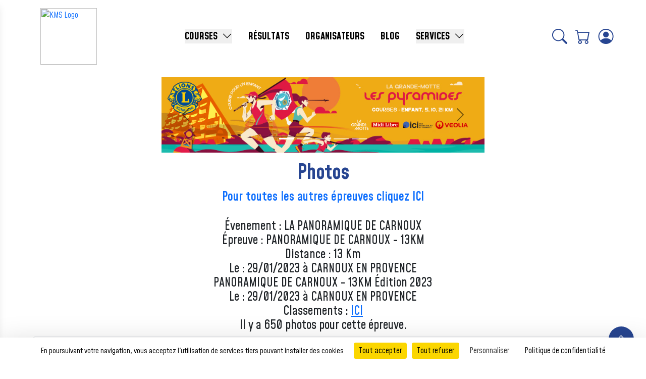

--- FILE ---
content_type: text/html; charset=UTF-8
request_url: https://www.kms.fr/v5/public/photos_eprv/12186,502615,502632
body_size: 16901
content:


<html lang="fr">

  <head>
    <meta charset="UTF-8">
    <meta http-equiv="X-UA-Compatible" content="IE=edge">
    <meta name="viewport" content="width=device-width, initial-scale=1">
    <meta name="google-site-verification" content="_zi4rAvolgaNkO6oq2eUQ8IFFedjHnjITefSuSVWpNg" />
    <!-- CSRF Token -->
    <meta name="csrf-token" content="SfCDDloCavTW9mnau7uIEVuWvuPDudKCeB8GO9K8">  
    
    <title>KMS</title>
    <script src="https://code.jquery.com/jquery-3.7.1.min.js" 
    integrity="sha256-/JqT3SQfawRcv/BIHPThkBvs0OEvtFFmqPF/lYI/Cxo=" 
    crossorigin="anonymous"></script>

    <link rel="stylesheet" href="https://cdn.jsdelivr.net/npm/bootstrap-icons/font/bootstrap-icons.css">

    <!-- Police -->
    <link rel="preconnect" href="https://fonts.googleapis.com">
    <link rel="preconnect" href="https://fonts.gstatic.com" crossorigin>
    <link
    href="https://fonts.googleapis.com/css2?family=Inter:ital,opsz,wght@0,14..32,100..900;1,14..32,100..900&family=Mohave:ital,wght@0,300..700;1,300..700&display=swap"
    rel="stylesheet">
    <!-- Police -->

    <script>
      const mediaQueries = {
          xs: window.matchMedia("(max-width: 575.98px)"), // Extra small (xs)
          sm: window.matchMedia("(min-width: 576px)"), // Small (sm)
          md: window.matchMedia("(min-width: 768px)"), // Medium (md)
          lg: window.matchMedia("(min-width: 992px)"), // Large (lg)
          xl: window.matchMedia("(min-width: 1200px)"), // Extra large (xl)
          xxl: window.matchMedia("(min-width: 1400px)") // Extra extra large (xxl)
      };
    </script>


    <!-- Commentaire temporaire des anciens analytics -->
    
    <link rel="stylesheet" href="https://www.kms.fr/Libs/css/Lib.css">

        

          <link rel="preload" as="style" href="https://www.kms.fr/v5/public/build/assets/app-BQmo-hua.css" /><link rel="preload" as="style" href="https://www.kms.fr/v5/public/build/assets/custom-BKtQiYzF.css" /><link rel="preload" as="style" href="https://www.kms.fr/v5/public/build/assets/app-DYQ_HuYz.css" /><link rel="modulepreload" href="https://www.kms.fr/v5/public/build/assets/app-pRmBYuFc.js" /><link rel="modulepreload" href="https://www.kms.fr/v5/public/build/assets/custom-BKTkjjJl.js" /><link rel="stylesheet" href="https://www.kms.fr/v5/public/build/assets/app-BQmo-hua.css" /><link rel="stylesheet" href="https://www.kms.fr/v5/public/build/assets/custom-BKtQiYzF.css" /><link rel="stylesheet" href="https://www.kms.fr/v5/public/build/assets/app-DYQ_HuYz.css" /><script type="module" src="https://www.kms.fr/v5/public/build/assets/app-pRmBYuFc.js"></script><script type="module" src="https://www.kms.fr/v5/public/build/assets/custom-BKTkjjJl.js"></script>    

      <!-- tarteaucitron.js - Gestion des cookies RGPD -- 10/07/2025 -->
  <script type="text/javascript" src="https://cdn.jsdelivr.net/npm/tarteaucitronjs@latest/tarteaucitron.js"></script>
  <script type="text/javascript">
        tarteaucitron.init({
            "privacyUrl": "/cgv",
            "orientation": "bottom",
            "showAlertSmall": false,
            "cookieslist": false,
            "showDetailsOnClick": false,
            "mandatory": false,
            "adblocker": false,
            "DenyAllCta": true,
            "AcceptAllCta": true,
            "highPrivacy": false,
            "hashtag": "#tarteaucitron",
            "cookieName": "tarteaucitron",
            "removeCredit": true,
            "timeOut": 20
        });

        // Configuration des services
        tarteaucitron.user.gtagUa = 'UA-71913376-1';
        tarteaucitron.user.clarity = 'lxu79hh4gs';
        tarteaucitron.user.matomoId = 1;
        tarteaucitron.user.matomoHost = 'https://www.kms.fr/matomo/';
        tarteaucitron.user.facebookAppId = '278285873388778';

        // Activation des services
        tarteaucitron.job = tarteaucitron.job || [];
        tarteaucitron.job.push('gtag');
        tarteaucitron.job.push('clarity');
        tarteaucitron.job.push('matomo');
        tarteaucitron.job.push('facebook');

        // Forcer l'affichage du bandeau pour test
        document.addEventListener('DOMContentLoaded', function() {
            if (!tarteaucitron.cookie.read()) {
                tarteaucitron.userInterface.openAlert();
            }
        });
  </script>
  
  <!-- Matomo -->
  <script>
    var _paq = window._paq = window._paq || [];
    /* tracker methods like "setCustomDimension" should be called before "trackPageView" */
    _paq.push(['trackPageView']);
    _paq.push(['enableLinkTracking']);
    (function() {
      var u="https://www.kms.fr/matomo/";
      _paq.push(['setTrackerUrl', u+'matomo.php']);
      _paq.push(['setSiteId', '1']);
      var d=document, g=d.createElement('script'), s=d.getElementsByTagName('script')[0];
      g.async=true; g.src=u+'matomo.js'; s.parentNode.insertBefore(g,s);
    })();
  </script>
  <!-- End Matomo Code -->

  
  </head>

  <body class="tw-flex tw-flex-col tw-min-h-screen tw-w-full" style="font-family: 'Mohave'">

      <script src="https://www.kms.fr/v5/public/loadingoverlay.js"></script>
      
      

      <script src="https://www.kms.fr/Libs/js/Lib.js"></script>


<style>
  #profile-menu {
    position: absolute;
    top: 110%;
    right: 0;
    padding: 0;
    z-index: 1000;
  }
</style>

<header class="header tw-px-4 lg:tw-px-16 tw-py-4">
  <div class="header-container d-flex align-items-center justify-content-between">
    <div class="tw-flex tw-items-center">
      <!-- Bouton Burger -->
      <div class="tw-relative d-xl-none">
        <button id="burger-menu" class="tw-text-bleuKMS tw-rounded-md">
          <i class="bi bi-list tw-text-3xl"></i>
        </button>
      </div>

      <!-- Logo -->
      <a href="https://www.kms.fr/v5/public" class="tw-ml-4">
        <img class="tw-w-20 md:tw-w-24 lg:tw-w-28 tw-h-auto" src="https://www.kms.fr/images/Logo_KMS_Def.Png" alt="KMS Logo">
      </a>
    </div>

    <!-- Overlay -->
    <div id="menu-overlay" class="tw-fixed tw-inset-0 tw-bg-black tw-bg-opacity-50 tw-hidden tw-z-40"></div>

    <!-- Dashboard Mobile -->
    <div id="menu-mobile"
      class="tw-fixed tw-z-50 tw-top-0 tw-left-0 tw-h-screen tw-bg-white 
              tw-shadow-lg tw-transform tw--translate-x-full tw-transition-transform tw-duration-300 tw-ease-in-out">
      
      <!-- Bouton de fermeture -->
      <button id="close-menu" class="tw-absolute tw-top-4 tw-right-4 tw-text-glob-bleuKMS">
        <i class="bi bi-x-lg tw-text-2xl"></i>
      </button>

      <!-- Menu -->
      <div class="tw-mt-12">
        <div>
            <a href="https://www.kms.fr/v5/public" class="tw-pl-8 tw-pr-16 tw-py-2 tw-text-lg tw-font-semibold tw-flex tw-items-center tw-space-x-2 hover:tw-text-white hover:tw-bg-orangeKMS tw-text-bleuKMS-3">
                <i class="bi bi-house"></i> <span>ACCUEIL</span>
            </a>
        </div>

        <div>
            <a href="https://www.kms.fr/v5/public/courses" class="tw-pl-8 tw-pr-16 tw-py-2 tw-text-lg tw-font-semibold tw-flex tw-items-center tw-space-x-2 hover:tw-text-white hover:tw-bg-orangeKMS tw-text-bleuKMS-3">
                <i class="bi bi-flag"></i> <span>COURSES</span>
            </a>
        </div>

        <div>
            <a href="https://www.kms.fr/v5/public/Resultats__Epreuves_Evn" class="tw-pl-8 tw-pr-16 tw-py-2 tw-text-lg tw-font-semibold tw-flex tw-items-center tw-space-x-2 hover:tw-text-white hover:tw-bg-orangeKMS tw-text-bleuKMS-3">
                <i class="bi bi-trophy"></i> <span>RÉSULTATS</span>
            </a>
        </div>
        
        <div>
            <a href="https://www.kms.fr/v5/public/groupes" class="tw-pl-8 tw-pr-16 tw-py-2 tw-text-lg tw-font-semibold tw-flex tw-items-center tw-space-x-2 hover:tw-text-white hover:tw-bg-orangeKMS tw-text-bleuKMS-3">
                <i class="bi bi-people"></i> <span>GROUPES</span>
            </a>
        </div>

        <div>
            <a href="https://www.kms.fr/kms_wp_org" class="tw-pl-8 tw-pr-16 tw-py-2 tw-text-lg tw-font-semibold tw-flex tw-items-center tw-space-x-2 tw-text-bleuKMS-3 hover:tw-text-white hover:tw-bg-orangeKMS">
                <i class="bi bi-person-circle"></i> <span>ORGANISATEURS</span>
            </a>
        </div>

        <div>
            <a href="https://www.kms.fr/v5/public/services" class="tw-pl-8 tw-pr-16 tw-py-2 tw-text-lg tw-font-semibold tw-flex tw-items-center tw-space-x-2 hover:tw-text-white hover:tw-bg-orangeKMS tw-text-bleuKMS-3">
                <i class="bi bi-box"></i> <span>SERVICES</span>
            </a>
        </div>

        <div>
          <a href="https://www.kms.fr/v5/public/suivi" class="tw-pl-8 tw-pr-16 tw-py-2 tw-text-lg tw-font-semibold tw-flex tw-items-center tw-space-x-2 hover:tw-text-white hover:tw-bg-orangeKMS tw-text-bleuKMS-3">
            <i class="bi bi-card-checklist"></i> <span>SUIVI D'INSCRIPTION</span>
          </a>
        </div>

        <div>
          <a href="https://www.kms.fr/v5/public/Spe/Liste_Attente_Inscriptions" class="tw-pl-8 tw-pr-16 tw-py-2 tw-text-lg tw-font-semibold tw-flex tw-items-center tw-space-x-2 hover:tw-text-white hover:tw-bg-orangeKMS tw-text-bleuKMS-3">
            <i class="bi bi-hourglass-split"></i> <span>LISTE D'ATTENTE</span>
          </a>
        </div>

        <div>
          <a href="https://www.kms.fr/v5/public/blog" class="tw-pl-8 tw-pr-16 tw-py-2 tw-text-lg tw-font-semibold tw-flex tw-items-center tw-space-x-2 tw-text-bleuKMS-3 hover:tw-text-white hover:tw-bg-orangeKMS">
              <i class="bi bi-journal-text"></i> <span>BLOG</span>
          </a>
        </div>

        
        <div>
          <a href="https://www.kms.fr/v5/public/contact" class="tw-pl-8 tw-pr-16 tw-py-2 tw-text-lg tw-font-semibold tw-flex tw-items-center tw-space-x-2 hover:tw-text-white hover:tw-bg-orangeKMS tw-text-bleuKMS-3">
            <i class="bi bi-envelope"></i> <span>NOUS CONTACTER</span>
          </a>
        </div>

        <div>
          <a href="https://www.kms.fr/v5/public/cgv" class="tw-pl-8 tw-pr-16 tw-py-2 tw-text-lg tw-font-semibold tw-flex tw-items-center tw-space-x-2 hover:tw-text-white hover:tw-bg-orangeKMS tw-text-bleuKMS-3">
            <i class="bi bi-file-earmark-text"></i> <span>MENTIONS LÉGALES</span>
          </a>
        </div>
      </div>
    </div>

    <!-- Menu Desktop -->
    <div class="d-none d-xl-flex" id="menu-desktop">
      <div class="d-flex mb-0 tw-text-xl">
        <div class="tw-relative tw-inline-block tw-group">
          <!-- Bouton principal -->
          <button class="tw-mx-4 tw-font-bold tw-no-underline hover:tw-text-orangeKMS flex items-center tw-text-black">
            COURSES 
            <i class="bi bi-chevron-down tw-ml-1 group-hover:tw-rotate-180 tw-transition-transform tw-duration-300"></i>
          </button>

          <!-- Contenu du dropdown -->
          <div class="tw-absolute tw-text-lg tw-z-50 overflow-hidden tw-left-0 tw-min-w-max tw-pt-1 tw-bg-white tw-shadow-lg tw-rounded-lg tw-hidden group-hover:tw-block">
            <a href="https://www.kms.fr/v5/public/courses" class="tw-block tw-px-4 tw-py-1 tw-font-medium tw-no-underline hover:tw-text-white hover:tw-bg-orangeKMS tw-text-black">Nos événements</a>
            <a href="https://www.kms.fr/v5/public/groupes" class="tw-block tw-px-4 tw-py-1 tw-font-medium tw-no-underline hover:tw-text-white hover:tw-bg-orangeKMS tw-text-black">Groupes</a>
            <a href="https://www.kms.fr/v5/public/suivi" class="tw-block tw-px-4 tw-py-1 tw-font-medium tw-no-underline hover:tw-text-white hover:tw-bg-orangeKMS tw-text-black">Suivi d'inscription</a>
            <a href="https://www.kms.fr/v5/public/Spe/Liste_Attente_Inscriptions" class="tw-block tw-px-4 tw-py-1 tw-font-medium tw-no-underline hover:tw-text-white hover:tw-bg-orangeKMS tw-text-black">Liste d'attente</a>
            <!-- <a href="https://www.kms.fr/v5/public/Les_Challenges" class="tw-block tw-px-4 tw-py-1 tw-font-medium tw-no-underline hover:tw-text-white hover:tw-bg-orangeKMS tw-text-black">Challenges</a> -->
          </div>
        </div>

        <div>
          <a href="https://www.kms.fr/v5/public/Resultats__Epreuves_Evn" class="tw-mx-4 tw-font-bold tw-no-underline hover:tw-text-orangeKMS tw-text-black">RÉSULTATS</a>
        </div>

        <div>
          <a href="https://www.kms.fr/kms_wp_org" class="tw-mx-4 tw-font-bold tw-text-black tw-no-underline hover:tw-text-orangeKMS">ORGANISATEURS</a>
        </div>

        <div>
          <a href="https://www.kms.fr/v5/public/blog" class="tw-mx-4 tw-font-bold tw-text-black tw-no-underline hover:tw-text-orangeKMS">BLOG</a>
        </div>

        
        <div class="tw-relative tw-inline-block tw-group">
          <!-- Bouton principal -->
          <button class="tw-mx-4 tw-font-bold tw-no-underline hover:tw-text-orangeKMS flex items-center tw-text-black">
            SERVICES 
            <i class="bi bi-chevron-down tw-ml-1 group-hover:tw-rotate-180 tw-transition-transform tw-duration-300"></i>
          </button>

          <!-- Contenu du dropdown -->
          <div class="tw-absolute tw-text-lg tw-z-50 overflow-hidden tw-left-0 tw-min-w-max tw-pt-1 tw-bg-white tw-shadow-lg tw-rounded-lg tw-hidden group-hover:tw-block">
            <a href="https://www.kms.fr/v5/public/services" class="tw-block tw-px-4 tw-py-1 tw-font-medium tw-no-underline hover:tw-text-white hover:tw-bg-orangeKMS tw-text-black">Nos services</a>
            <a href="https://www.kms.fr/v5/public/contact" class="tw-block tw-px-4 tw-py-1 tw-font-medium tw-no-underline hover:tw-text-white hover:tw-bg-orangeKMS {{ request()->is('contact*') ? 'tw-text-orangeKMS' : 'tw-text-black' ?>">Nous contacter</a>
          </div>
        </div>
      </div>
    </div>


    <div class="tw-flex tw-flex-row" id="icon-container">
      <div class="tw-relative tw-flex tw-justify-center tw-items-center">
        <!-- Icône de recherche -->
        <a id="icone-recherche" class="tw-text-bleuKMS tw-text-3xl tw-cursor-pointer" onclick="toggleSearch()">
          <i class="bi bi-search"></i>
        </a>
      </div>

      <div class="tw-flex tw-justify-center tw-items-center" id="autreIcone">
        <!-- <a href="#" class="btn fs-4 d-flex align-items-center text-glob-bleuKMS"><i class="bi bi-star"></i></a> -->
        <a href="https://www.kms.fr/v5/public/Panier_Visu" class="tw-text-bleuKMS tw-text-3xl tw-px-4">
          <div class="tw-relative">
            <i class="bi bi-cart"></i>
                      </div>
        </a>

        
                  <!-- Sinon, afficher l'icône "mon compte" -->
          <a href="https://www.kms.fr/v5/public/login/email" class="tw-text-3xl tw-text-bleuKMS"><i class="bi bi-person-circle"></i></a>
              </div>
    </div>
  </div>
  <div id="searchContainer" class="tw-relative tw-hidden tw-py-2 tw-w-full">
    <div class="tw-w-full">
      <input type="text" id="searchInput"
        class="tw-px-4 tw-w-full tw-text-lg tw-py-2 tw-text-center"
        placeholder="Recherchez une course ..."
        onkeyup="courseSearch()" autocomplete="off">
      <div id="divrecherche"
        class="tw-bg-white tw-border-2 tw-shadow-lg tw-rounded-lg overflow-auto tw-hidden tw-w-full tw-z-50 tw-absolute tw-top-50 tw-left-0">
        <div id="courses" class="tw-text-center">
                        <span id="recherche" class="dt tw-text-xl tw-font-medium" 
                data-depnom="Bouches-du-Rhône" data-ville="Aix en provence" 
                data-depnum="13" data-typcrs="Marche Nordique"
                data-date="2026-01-25 09:30:00">
                <a href="https://www.kms.fr/v5/public/courses/5018"
                  class="tw-block tw-no-underline tw-text-bleuKMS hover:tw-bg-orangeKMS hover:tw-text-white tw-py-2">
                  LA NORDIQUE AIXOISE
                </a>
              </span>
                          <span id="recherche" class="dt tw-text-xl tw-font-medium" 
                data-depnom="" data-ville="CARNOUX EN PROVENCE" 
                data-depnum="Bouches-du-Rhône" data-typcrs="Course à pied"
                data-date="2026-01-25 09:45:00">
                <a href="https://www.kms.fr/v5/public/courses/2208"
                  class="tw-block tw-no-underline tw-text-bleuKMS hover:tw-bg-orangeKMS hover:tw-text-white tw-py-2">
                  LA PANORAMIQUE DE CARNOUX
                </a>
              </span>
                          <span id="recherche" class="dt tw-text-xl tw-font-medium" 
                data-depnom="Var" data-ville="PIGNANS" 
                data-depnum="83" data-typcrs="Trail"
                data-date="2026-01-25 10:00:00">
                <a href="https://www.kms.fr/v5/public/courses/5187"
                  class="tw-block tw-no-underline tw-text-bleuKMS hover:tw-bg-orangeKMS hover:tw-text-white tw-py-2">
                  TRAVERSEE DES PIGNES
                </a>
              </span>
                          <span id="recherche" class="dt tw-text-xl tw-font-medium" 
                data-depnom="Bouches-du-Rhône" data-ville="MOURIES" 
                data-depnum="13" data-typcrs="Trail"
                data-date="2026-02-01 08:30:00">
                <a href="https://www.kms.fr/v5/public/courses/5252"
                  class="tw-block tw-no-underline tw-text-bleuKMS hover:tw-bg-orangeKMS hover:tw-text-white tw-py-2">
                  Le Trail de l’Or Vert
                </a>
              </span>
                          <span id="recherche" class="dt tw-text-xl tw-font-medium" 
                data-depnom="Vaucluse" data-ville="ROBION" 
                data-depnum="84" data-typcrs="Trail"
                data-date="2026-02-07 13:30:00">
                <a href="https://www.kms.fr/v5/public/courses/5362"
                  class="tw-block tw-no-underline tw-text-bleuKMS hover:tw-bg-orangeKMS hover:tw-text-white tw-py-2">
                  La Ronde de Robion
                </a>
              </span>
                          <span id="recherche" class="dt tw-text-xl tw-font-medium" 
                data-depnom="Bouches-du-Rhône" data-ville="AUBAGNE" 
                data-depnum="13" data-typcrs="Marche Nordique"
                data-date="2026-02-08 09:00:00">
                <a href="https://www.kms.fr/v5/public/courses/5347"
                  class="tw-block tw-no-underline tw-text-bleuKMS hover:tw-bg-orangeKMS hover:tw-text-white tw-py-2">
                  L'AUBAGNAISE MARCHE NORDIQUE
                </a>
              </span>
                          <span id="recherche" class="dt tw-text-xl tw-font-medium" 
                data-depnom="Bouches-du-Rhône" data-ville="ST RÉMY DE PROVENCE" 
                data-depnum="13" data-typcrs="Trail"
                data-date="2026-02-22 07:30:00">
                <a href="https://www.kms.fr/v5/public/courses/2598"
                  class="tw-block tw-no-underline tw-text-bleuKMS hover:tw-bg-orangeKMS hover:tw-text-white tw-py-2">
                  TRAIL ALPILLES GLANUM
                </a>
              </span>
                          <span id="recherche" class="dt tw-text-xl tw-font-medium" 
                data-depnom="Var" data-ville="La Croix-Valmer" 
                data-depnum="83" data-typcrs="Marche Nordique"
                data-date="2026-02-22 08:00:00">
                <a href="https://www.kms.fr/v5/public/courses/5083"
                  class="tw-block tw-no-underline tw-text-bleuKMS hover:tw-bg-orangeKMS hover:tw-text-white tw-py-2">
                  LA FOULEE CROISIENNE
                </a>
              </span>
                          <span id="recherche" class="dt tw-text-xl tw-font-medium" 
                data-depnom="Vaucluse" data-ville="CAVAILLON" 
                data-depnum="84" data-typcrs="Marche Nordique"
                data-date="2026-02-22 09:45:00">
                <a href="https://www.kms.fr/v5/public/courses/5376"
                  class="tw-block tw-no-underline tw-text-bleuKMS hover:tw-bg-orangeKMS hover:tw-text-white tw-py-2">
                  MARCHE NORDIQUE SAINT JACQUES
                </a>
              </span>
                          <span id="recherche" class="dt tw-text-xl tw-font-medium" 
                data-depnom="Bouches-du-Rhône" data-ville="MARSEILLE" 
                data-depnum="13" data-typcrs="Randonn&amp;eacute;e p&amp;eacute;destre"
                data-date="2026-03-01 08:00:00">
                <a href="https://www.kms.fr/v5/public/courses/5155"
                  class="tw-block tw-no-underline tw-text-bleuKMS hover:tw-bg-orangeKMS hover:tw-text-white tw-py-2">
                  120éme CRITERIUM des CALANQUES
                </a>
              </span>
                          <span id="recherche" class="dt tw-text-xl tw-font-medium" 
                data-depnom="Var" data-ville="TOULON" 
                data-depnum="83" data-typcrs="Course à pied"
                data-date="2026-03-01 08:30:00">
                <a href="https://www.kms.fr/v5/public/courses/205"
                  class="tw-block tw-no-underline tw-text-bleuKMS hover:tw-bg-orangeKMS hover:tw-text-white tw-py-2">
                  EKIDEN DE TOULON
                </a>
              </span>
                          <span id="recherche" class="dt tw-text-xl tw-font-medium" 
                data-depnom="Alpes-de-Haute-Provence" data-ville="Saint-Auban" 
                data-depnum="04" data-typcrs="Trail"
                data-date="2026-03-01 09:00:00">
                <a href="https://www.kms.fr/v5/public/courses/5165"
                  class="tw-block tw-no-underline tw-text-bleuKMS hover:tw-bg-orangeKMS hover:tw-text-white tw-py-2">
                  Trail La SaintAubanaise
                </a>
              </span>
                          <span id="recherche" class="dt tw-text-xl tw-font-medium" 
                data-depnom="Vaucluse" data-ville="LE THOR" 
                data-depnum="84" data-typcrs="Course à pied"
                data-date="2026-03-01 09:30:00">
                <a href="https://www.kms.fr/v5/public/courses/5330"
                  class="tw-block tw-no-underline tw-text-bleuKMS hover:tw-bg-orangeKMS hover:tw-text-white tw-py-2">
                  LA FOULEE DU CHASSELAS
                </a>
              </span>
                          <span id="recherche" class="dt tw-text-xl tw-font-medium" 
                data-depnom="Bouches-du-Rhône" data-ville="MARSEILLE" 
                data-depnum="13" data-typcrs="Course à pied"
                data-date="2026-03-01 10:15:00">
                <a href="https://www.kms.fr/v5/public/courses/5261"
                  class="tw-block tw-no-underline tw-text-bleuKMS hover:tw-bg-orangeKMS hover:tw-text-white tw-py-2">
                  MARSeille BLEU !
                </a>
              </span>
                          <span id="recherche" class="dt tw-text-xl tw-font-medium" 
                data-depnom="Hérault" data-ville="La Grande Motte" 
                data-depnum="34" data-typcrs="Course à pied"
                data-date="2026-03-07 14:00:00">
                <a href="https://www.kms.fr/v5/public/courses/105"
                  class="tw-block tw-no-underline tw-text-bleuKMS hover:tw-bg-orangeKMS hover:tw-text-white tw-py-2">
                  Courses des Pyramides
                </a>
              </span>
                          <span id="recherche" class="dt tw-text-xl tw-font-medium" 
                data-depnom="Bouches-du-Rhône" data-ville="Gréasque" 
                data-depnum="13" data-typcrs="Trail"
                data-date="2026-03-08 08:30:00">
                <a href="https://www.kms.fr/v5/public/courses/5203"
                  class="tw-block tw-no-underline tw-text-bleuKMS hover:tw-bg-orangeKMS hover:tw-text-white tw-py-2">
                  La Ronde des Mineurs
                </a>
              </span>
                          <span id="recherche" class="dt tw-text-xl tw-font-medium" 
                data-depnom="Vaucluse" data-ville="CHATEAUNEUF DE GADAGNE" 
                data-depnum="84" data-typcrs="Marche"
                data-date="2026-03-15 08:30:00">
                <a href="https://www.kms.fr/v5/public/courses/498"
                  class="tw-block tw-no-underline tw-text-bleuKMS hover:tw-bg-orangeKMS hover:tw-text-white tw-py-2">
                  Foulée des Félibres
                </a>
              </span>
                          <span id="recherche" class="dt tw-text-xl tw-font-medium" 
                data-depnom="Bouches-du-Rhône" data-ville="Peyrolles en Provence" 
                data-depnum="13" data-typcrs="Trail"
                data-date="2026-03-22 09:30:00">
                <a href="https://www.kms.fr/v5/public/courses/2963"
                  class="tw-block tw-no-underline tw-text-bleuKMS hover:tw-bg-orangeKMS hover:tw-text-white tw-py-2">
                  La Gambade du Loubatas
                </a>
              </span>
                          <span id="recherche" class="dt tw-text-xl tw-font-medium" 
                data-depnom="Bouches-du-Rhône" data-ville="Plan de Cuques" 
                data-depnum="13" data-typcrs="Course à pied"
                data-date="2026-03-29 10:15:00">
                <a href="https://www.kms.fr/v5/public/courses/5205"
                  class="tw-block tw-no-underline tw-text-bleuKMS hover:tw-bg-orangeKMS hover:tw-text-white tw-py-2">
                  RUN 13380
                </a>
              </span>
                          <span id="recherche" class="dt tw-text-xl tw-font-medium" 
                data-depnom="Gard" data-ville="SAINTE-ANASTASIE" 
                data-depnum="30" data-typcrs="Trail"
                data-date="2026-04-05 08:00:00">
                <a href="https://www.kms.fr/v5/public/courses/5359"
                  class="tw-block tw-no-underline tw-text-bleuKMS hover:tw-bg-orangeKMS hover:tw-text-white tw-py-2">
                  TRAIL DES 3 CLOCHERS
                </a>
              </span>
                          <span id="recherche" class="dt tw-text-xl tw-font-medium" 
                data-depnom="Vaucluse" data-ville="CAROMB" 
                data-depnum="84" data-typcrs="Course à pied"
                data-date="2026-04-05 08:30:00">
                <a href="https://www.kms.fr/v5/public/courses/5263"
                  class="tw-block tw-no-underline tw-text-bleuKMS hover:tw-bg-orangeKMS hover:tw-text-white tw-py-2">
                  LES SENTIERS DU PATY
                </a>
              </span>
                          <span id="recherche" class="dt tw-text-xl tw-font-medium" 
                data-depnom="" data-ville="Toulon" 
                data-depnum="Var" data-typcrs="Course à pied"
                data-date="2026-04-05 09:00:00">
                <a href="https://www.kms.fr/v5/public/courses/810"
                  class="tw-block tw-no-underline tw-text-bleuKMS hover:tw-bg-orangeKMS hover:tw-text-white tw-py-2">
                  La montée du Faron
                </a>
              </span>
                          <span id="recherche" class="dt tw-text-xl tw-font-medium" 
                data-depnom="Vaucluse" data-ville="Avignon" 
                data-depnum="84" data-typcrs="Course à pied"
                data-date="2026-04-05 09:30:00">
                <a href="https://www.kms.fr/v5/public/courses/5024"
                  class="tw-block tw-no-underline tw-text-bleuKMS hover:tw-bg-orangeKMS hover:tw-text-white tw-py-2">
                  Le Tour des Remparts de la ville d'Avignon
                </a>
              </span>
                          <span id="recherche" class="dt tw-text-xl tw-font-medium" 
                data-depnom="Alpes-de-Haute-Provence" data-ville="VILLENEUVE" 
                data-depnum="04" data-typcrs="Course à pied"
                data-date="2026-04-05 09:30:00">
                <a href="https://www.kms.fr/v5/public/courses/5264"
                  class="tw-block tw-no-underline tw-text-bleuKMS hover:tw-bg-orangeKMS hover:tw-text-white tw-py-2">
                  LA VILONOVO
                </a>
              </span>
                          <span id="recherche" class="dt tw-text-xl tw-font-medium" 
                data-depnom="Var" data-ville="SAINT-ZACHARIE" 
                data-depnum="83" data-typcrs="Marche Nordique"
                data-date="2026-04-12 09:00:00">
                <a href="https://www.kms.fr/v5/public/courses/5294"
                  class="tw-block tw-no-underline tw-text-bleuKMS hover:tw-bg-orangeKMS hover:tw-text-white tw-py-2">
                  ST ZACH TRAIL
                </a>
              </span>
                          <span id="recherche" class="dt tw-text-xl tw-font-medium" 
                data-depnom="Alpes-de-Haute-Provence" data-ville="PEYRUIS" 
                data-depnum="04" data-typcrs="Trail"
                data-date="2026-04-12 09:15:00">
                <a href="https://www.kms.fr/v5/public/courses/5296"
                  class="tw-block tw-no-underline tw-text-bleuKMS hover:tw-bg-orangeKMS hover:tw-text-white tw-py-2">
                  VAL DURANCE TRAIL
                </a>
              </span>
                          <span id="recherche" class="dt tw-text-xl tw-font-medium" 
                data-depnom="Gard" data-ville="Vauvert" 
                data-depnum="30" data-typcrs="Course à pied"
                data-date="2026-04-19 09:00:00">
                <a href="https://www.kms.fr/v5/public/courses/5363"
                  class="tw-block tw-no-underline tw-text-bleuKMS hover:tw-bg-orangeKMS hover:tw-text-white tw-py-2">
                  Semi-Marathon - 10Km - 5Km - Marche nordique de La Camargue Gardoise
                </a>
              </span>
                          <span id="recherche" class="dt tw-text-xl tw-font-medium" 
                data-depnom="Bouches-du-Rhône" data-ville="Carry le rouet" 
                data-depnum="13" data-typcrs="Course à pied"
                data-date="2026-04-19 09:00:00">
                <a href="https://www.kms.fr/v5/public/courses/2600"
                  class="tw-block tw-no-underline tw-text-bleuKMS hover:tw-bg-orangeKMS hover:tw-text-white tw-py-2">
                  La Calanquaise
                </a>
              </span>
                          <span id="recherche" class="dt tw-text-xl tw-font-medium" 
                data-depnom="Alpes-de-Haute-Provence" data-ville="SIMIANE-LA-ROTONDE" 
                data-depnum="04" data-typcrs="Course à pied"
                data-date="2026-04-19 10:00:00">
                <a href="https://www.kms.fr/v5/public/courses/5360"
                  class="tw-block tw-no-underline tw-text-bleuKMS hover:tw-bg-orangeKMS hover:tw-text-white tw-py-2">
                  LES FOULEES DE LA ROTONDE
                </a>
              </span>
                          <span id="recherche" class="dt tw-text-xl tw-font-medium" 
                data-depnom="Bouches-du-Rhône" data-ville="SAINT-CHAMAS" 
                data-depnum="13" data-typcrs="Marche"
                data-date="2026-04-25 05:00:00">
                <a href="https://www.kms.fr/v5/public/courses/5273"
                  class="tw-block tw-no-underline tw-text-bleuKMS hover:tw-bg-orangeKMS hover:tw-text-white tw-py-2">
                  Ultra Randonnée 13 - Grand  Tour de l’Etang-de-Berre
                </a>
              </span>
                          <span id="recherche" class="dt tw-text-xl tw-font-medium" 
                data-depnom="Bouches-du-Rhône" data-ville="Marseille" 
                data-depnum="13" data-typcrs="Course à pied"
                data-date="2026-04-25 10:00:00">
                <a href="https://www.kms.fr/v5/public/courses/5371"
                  class="tw-block tw-no-underline tw-text-bleuKMS hover:tw-bg-orangeKMS hover:tw-text-white tw-py-2">
                  Time Run Stadium
                </a>
              </span>
                          <span id="recherche" class="dt tw-text-xl tw-font-medium" 
                data-depnom="Bouches-du-Rhône" data-ville="GEMENOS" 
                data-depnum="13" data-typcrs="Trail"
                data-date="2026-04-26 08:30:00">
                <a href="https://www.kms.fr/v5/public/courses/5212"
                  class="tw-block tw-no-underline tw-text-bleuKMS hover:tw-bg-orangeKMS hover:tw-text-white tw-py-2">
                  LES BELLES GAMBETTES
                </a>
              </span>
                          <span id="recherche" class="dt tw-text-xl tw-font-medium" 
                data-depnom="Bouches-du-Rhône" data-ville="Peynier" 
                data-depnum="13" data-typcrs="Trail"
                data-date="2026-04-26 09:15:00">
                <a href="https://www.kms.fr/v5/public/courses/507"
                  class="tw-block tw-no-underline tw-text-bleuKMS hover:tw-bg-orangeKMS hover:tw-text-white tw-py-2">
                  COURIR ET MARCHER A PEYNIER
                </a>
              </span>
                          <span id="recherche" class="dt tw-text-xl tw-font-medium" 
                data-depnom="Bouches-du-Rhône" data-ville="POURRIERES" 
                data-depnum="13" data-typcrs="Course à pied"
                data-date="2026-04-26 09:30:00">
                <a href="https://www.kms.fr/v5/public/courses/5370"
                  class="tw-block tw-no-underline tw-text-bleuKMS hover:tw-bg-orangeKMS hover:tw-text-white tw-py-2">
                  LE DEFI MARIUS CAIUS
                </a>
              </span>
                          <span id="recherche" class="dt tw-text-xl tw-font-medium" 
                data-depnom="Bouches-du-Rhône" data-ville="Saint-Etienne-du-Grès" 
                data-depnum="13" data-typcrs="Trail"
                data-date="2026-04-26 10:00:00">
                <a href="https://www.kms.fr/v5/public/courses/5361"
                  class="tw-block tw-no-underline tw-text-bleuKMS hover:tw-bg-orangeKMS hover:tw-text-white tw-py-2">
                  Trail du Grès
                </a>
              </span>
                          <span id="recherche" class="dt tw-text-xl tw-font-medium" 
                data-depnom="Gard" data-ville="Nimes" 
                data-depnum="30" data-typcrs="Course à pied"
                data-date="2026-05-01 08:15:00">
                <a href="https://www.kms.fr/v5/public/courses/2604"
                  class="tw-block tw-no-underline tw-text-bleuKMS hover:tw-bg-orangeKMS hover:tw-text-white tw-py-2">
                  5.100Km, 10Km et Semi Marathon de Nimes
                </a>
              </span>
                          <span id="recherche" class="dt tw-text-xl tw-font-medium" 
                data-depnom="Bouches-du-Rhône" data-ville="SEPTEMES-LES-VALLONS" 
                data-depnum="13" data-typcrs="Trail"
                data-date="2026-05-01 10:00:00">
                <a href="https://www.kms.fr/v5/public/courses/5266"
                  class="tw-block tw-no-underline tw-text-bleuKMS hover:tw-bg-orangeKMS hover:tw-text-white tw-py-2">
                  TRAIL DE HOSS
                </a>
              </span>
                          <span id="recherche" class="dt tw-text-xl tw-font-medium" 
                data-depnom="Bouches-du-Rhône" data-ville="Bouc bel air" 
                data-depnum="13" data-typcrs="Trail"
                data-date="2026-05-03 08:30:00">
                <a href="https://www.kms.fr/v5/public/courses/133"
                  class="tw-block tw-no-underline tw-text-bleuKMS hover:tw-bg-orangeKMS hover:tw-text-white tw-py-2">
                  Les Boucles Bel Air
                </a>
              </span>
                          <span id="recherche" class="dt tw-text-xl tw-font-medium" 
                data-depnom="Bouches-du-Rhône" data-ville="MArseille" 
                data-depnum="13" data-typcrs="Trail"
                data-date="2026-05-08 09:30:00">
                <a href="https://www.kms.fr/v5/public/courses/5197"
                  class="tw-block tw-no-underline tw-text-bleuKMS hover:tw-bg-orangeKMS hover:tw-text-white tw-py-2">
                  Trail des eaux vives
                </a>
              </span>
                          <span id="recherche" class="dt tw-text-xl tw-font-medium" 
                data-depnom="Bouches-du-Rhône" data-ville="Belcodene" 
                data-depnum="13" data-typcrs="Course à pied"
                data-date="2026-05-09 17:00:00">
                <a href="https://www.kms.fr/v5/public/courses/2592"
                  class="tw-block tw-no-underline tw-text-bleuKMS hover:tw-bg-orangeKMS hover:tw-text-white tw-py-2">
                  Trail des CASTELLAS
                </a>
              </span>
                          <span id="recherche" class="dt tw-text-xl tw-font-medium" 
                data-depnom="Bouches-du-Rhône" data-ville="Plan-de-Cuques" 
                data-depnum="13" data-typcrs="Trail"
                data-date="2026-05-30 18:00:00">
                <a href="https://www.kms.fr/v5/public/courses/5111"
                  class="tw-block tw-no-underline tw-text-bleuKMS hover:tw-bg-orangeKMS hover:tw-text-white tw-py-2">
                  TRAIL du CANTON VERT
                </a>
              </span>
                          <span id="recherche" class="dt tw-text-xl tw-font-medium" 
                data-depnom="Var" data-ville="Nans" 
                data-depnum="83" data-typcrs="Trail"
                data-date="2026-05-31 09:00:00">
                <a href="https://www.kms.fr/v5/public/courses/5094"
                  class="tw-block tw-no-underline tw-text-bleuKMS hover:tw-bg-orangeKMS hover:tw-text-white tw-py-2">
                  Les trails de Nans
                </a>
              </span>
                          <span id="recherche" class="dt tw-text-xl tw-font-medium" 
                data-depnom="Vaucluse" data-ville="VILLELAURE" 
                data-depnum="84" data-typcrs="Trail"
                data-date="2026-06-07 09:00:00">
                <a href="https://www.kms.fr/v5/public/courses/5375"
                  class="tw-block tw-no-underline tw-text-bleuKMS hover:tw-bg-orangeKMS hover:tw-text-white tw-py-2">
                  LA FOULEE DU CEDRE
                </a>
              </span>
                          <span id="recherche" class="dt tw-text-xl tw-font-medium" 
                data-depnom="Var" data-ville="LORGUES" 
                data-depnum="83" data-typcrs="Trail"
                data-date="2026-06-13 18:00:00">
                <a href="https://www.kms.fr/v5/public/courses/5373"
                  class="tw-block tw-no-underline tw-text-bleuKMS hover:tw-bg-orangeKMS hover:tw-text-white tw-py-2">
                  TRAIL DES VIGNES
                </a>
              </span>
                          <span id="recherche" class="dt tw-text-xl tw-font-medium" 
                data-depnom="Vaucluse" data-ville="Monieux" 
                data-depnum="84" data-typcrs="Trail"
                data-date="2026-06-14 08:30:00">
                <a href="https://www.kms.fr/v5/public/courses/5036"
                  class="tw-block tw-no-underline tw-text-bleuKMS hover:tw-bg-orangeKMS hover:tw-text-white tw-py-2">
                  Trail de l'espoir à Monieux
                </a>
              </span>
                          <span id="recherche" class="dt tw-text-xl tw-font-medium" 
                data-depnom="Hautes-Alpes" data-ville="SAINT-VERAN" 
                data-depnum="05" data-typcrs="Trail"
                data-date="2026-08-16 05:00:00">
                <a href="https://www.kms.fr/v5/public/courses/5159"
                  class="tw-block tw-no-underline tw-text-bleuKMS hover:tw-bg-orangeKMS hover:tw-text-white tw-py-2">
                  TRAIL DES ETOILES
                </a>
              </span>
                          <span id="recherche" class="dt tw-text-xl tw-font-medium" 
                data-depnom="Hautes-Alpes" data-ville="Briançon" 
                data-depnum="05" data-typcrs="Course à pied"
                data-date="2026-08-22 09:00:00">
                <a href="https://www.kms.fr/v5/public/courses/5337"
                  class="tw-block tw-no-underline tw-text-bleuKMS hover:tw-bg-orangeKMS hover:tw-text-white tw-py-2">
                  10 KM DU PONT BALDY
                </a>
              </span>
                    </div>
      </div>
    </div>
  </div>
</header>


<script>

  function toggleDropdown() {
    const menu = document.getElementById("profile-menu");
    const fleche = document.getElementById("fleche");
    menu.classList.toggle("tw-hidden");
    fleche.classList.toggle("tw-rotate-180");
  }

  // Fermer le menu si on clique en dehors
  document.addEventListener("click", function(event) {
    const menu = document.getElementById("profile-menu");
    const button = document.getElementById("userMenu");

    if(button)
    {
        if (!button.contains(event.target) && !menu.contains(event.target)) {
        document.getElementById("fleche").classList.remove("tw-rotate-180");
        menu.classList.add("tw-hidden");
        } else {
        button.classList.toggle("tw-text-black");
        button.classList.toggle("tw-text-orangeKMS");
        }
    }
  });

  document.getElementById("burger-menu").addEventListener("click", function() {
      document.getElementById("menu-mobile").classList.remove("tw--translate-x-full");
      document.getElementById("menu-overlay").classList.remove("tw-hidden");
  });

  document.getElementById("close-menu").addEventListener("click", function() {
      document.getElementById("menu-mobile").classList.add("tw--translate-x-full");
      document.getElementById("menu-overlay").classList.add("tw-hidden");
  });

  // Permet de fermer le menu en cliquant sur l'overlay
  document.getElementById("menu-overlay").addEventListener("click", function() {
      document.getElementById("menu-mobile").classList.add("tw--translate-x-full");
      document.getElementById("menu-overlay").classList.add("tw-hidden");
  });

  // fin 12:39

  let searchVisible = false; // État de visibilité de la barre de recherche

  // Fonction pour afficher ou masquer la barre de recherche
  function toggleSearch() {
    const searchContainer = document.getElementById('searchContainer');
    const searchInput = document.getElementById('searchInput');

    searchVisible = !searchVisible;
    if (searchVisible) {
      searchContainer.classList.remove('tw-hidden'); // Affiche la barre
      searchInput.classList.remove('animate__slideOutUp'); // Affiche la barre
      searchInput.classList.add('animate__slideInDown'); // Affiche la barre
      searchInput.focus(); // Focus sur le champ de recherche
    } else {
      searchInput.classList.remove('animate__slideInDown'); // Affiche la barre
      searchInput.classList.add('animate__slideOutUp'); // Affiche la barre
      searchContainer.classList.add('tw-hidden'); // Cache la barre
      resetSearch(); // Réinitialise les résultats
    }
  }

  // Normaliser une chaîne en remplaçant les caractères spéciaux par des espaces
  function normalizeString(str) {
    if (!str) return '';
    return str.toString()
      .normalize("NFD")                // Décompose les caractères accentués
      .replace(/[\u0300-\u036f]/g, "") // Supprime les accents
      .replace(/[^\w\s]/g, ' ')        // Remplace les caractères spéciaux par des espaces
      .replace(/\s+/g, ' ')            // Normalise les espaces
      .trim()                          // Enlève les espaces au début et à la fin
      .toUpperCase();                  // Convertit en majuscules
  }

  // Fonction pour formater une date en différents formats pour la recherche
  function formatDateForSearch(dateStr) {
    if (!dateStr) return [];
    
    try {
      const date = new Date(dateStr);
      if (isNaN(date.getTime())) return [];
      
      const day = date.getDate().toString().padStart(2, '0');
      const month = (date.getMonth() + 1).toString().padStart(2, '0');
      const year = date.getFullYear();
      
      // Noms des mois en français
      const monthNames = [
        "JANVIER", "FÉVRIER", "MARS", "AVRIL", "MAI", "JUIN", 
        "JUILLET", "AOÛT", "SEPTEMBRE", "OCTOBRE", "NOVEMBRE", "DÉCEMBRE"
      ];
      const monthNamesShort = [
        "JAN", "FEV", "MAR", "AVR", "MAI", "JUIN", 
        "JUL", "AOÛT", "SEP", "OCT", "NOV", "DEC"
      ];
      
      // Différents formats de date
      return [
        `${day}/${month}/${year}`,   // Format JJ/MM/AAAA
        `${day}-${month}-${year}`,    // Format JJ-MM-AAAA
        `${year}-${month}-${day}`,    // Format AAAA-MM-JJ (ISO)
        `${month}/${year}`,           // Format MM/AAAA
        `${year}/${month}`,           // Format AAAA/MM
        monthNames[date.getMonth()],  // Nom du mois complet
        monthNamesShort[date.getMonth()], // Nom du mois abrégé
        month                         // Numéro du mois
      ];
    } catch(e) {
      return [];
    }
  }

  // Gérer la recherche en temps réel
  function courseSearch() {
    const input = document.getElementById('searchInput');
    const filter = input.value.toUpperCase().trim(); // Texte saisi en majuscules sans espaces inutiles
    const normalizedFilter = normalizeString(filter); // Version normalisée du filtre (sans accents)
    const resultsDiv = document.getElementById('divrecherche');
    const courseList = document.getElementById('courses');
    const dtElements = courseList.getElementsByClassName('dt'); // Récupérer tous les éléments dt

    // Vérification si le champ de recherche est vide
    if (filter === '') {
      resultsDiv.classList.add('tw-hidden'); // Masquer le conteneur des résultats
      return;
    }

    let hasResults = false; // Indicateur de correspondances trouvées

    // Parcourir les éléments et appliquer le filtre
    Array.from(dtElements).forEach((dt) => {
      const link = dt.querySelector('a');
      if (link) {
        // Récupération du texte du lien
        const textValue = link.textContent || link.innerText;
        const normalizedTextValue = normalizeString(textValue); // Version sans accents
        
        // Récupération des valeurs des attributs data
        const depName = dt.dataset.depnom || '';
        const normalizedDepName = normalizeString(depName); // Version normalisée du nom de département
        const ville = dt.dataset.ville || '';
        const normalizedVille = normalizeString(ville); // Version sans accents
        const depNum = dt.dataset.depnum || '';
        const typeCourse = dt.dataset.typcrs || '';
        const normalizedTypeCourse = normalizeString(typeCourse); // Version sans accents
        const dateCourse = dt.dataset.date || '';
        
        // Formater la date en différents formats pour la recherche
        const dateFormats = formatDateForSearch(dateCourse);
        const normalizedDateFormats = dateFormats.map(df => normalizeString(df)); // Versions sans accents
        
        // Création des chaînes de recherche (avec et sans accents)
        const basicSearchString = `${textValue} ${depName} ${ville} ${depNum} ${typeCourse}`.toUpperCase();
        const normalizedSearchString = `${normalizedTextValue} ${normalizedDepName} ${normalizedVille} ${depNum} ${normalizedTypeCourse}`.toUpperCase();
        
        // Vérifier si le filtre correspond à l'une des chaînes de recherche
        // Permet de trouver les correspondances que ce soit avec ou sans accent
        const isMatch = 
          basicSearchString.indexOf(filter) > -1 || 
          normalizedSearchString.indexOf(normalizedFilter) > -1 || 
          (filter.indexOf(basicSearchString) > -1 && basicSearchString !== '') ||
          (normalizedFilter.indexOf(normalizedSearchString) > -1 && normalizedSearchString !== '') ||
          dateFormats.some(dateFormat => dateFormat.toUpperCase().indexOf(filter) > -1) ||
          normalizedDateFormats.some(dateFormat => dateFormat.toUpperCase().indexOf(normalizedFilter) > -1);
        
        if (isMatch) {
          dt.style.display = ''; // Afficher l'élément correspondant
          hasResults = true;
        } else {
          dt.style.display = 'none'; // Masquer les éléments non correspondants
        }
      }
    });

    // Afficher ou masquer le conteneur de résultats en fonction des correspondances
    if (hasResults) {
      resultsDiv.classList.remove('tw-hidden');
    } else {
      resultsDiv.classList.add('tw-hidden');
    }
  }

  // Réinitialise la recherche
  function resetSearch() {
    const input = document.getElementById('searchInput');
    const resultsDiv = document.getElementById('divrecherche');
    const dtElements = document.getElementById('courses').getElementsByTagName('dt');

    // Cache les résultats et réinitialise la saisie
    input.value = "";
    resultsDiv.classList.add('tw-hidden');
    Array.from(dtElements).forEach((dt) => {
      dt.style.display = ''; // Réaffiche tous les éléments
    });
  }

  // Fermer la recherche si clic en dehors
  document.addEventListener('click', (e) => {
    const searchContainer = document.getElementById('searchContainer');
    const searchButton = document.getElementById('icone-recherche');
    const autreIcone = document.getElementById('autreIcone');

    if (
      searchVisible &&
      !searchContainer.contains(e.target) &&
      !searchButton.contains(e.target)
    ) {
      searchContainer.classList.add('tw-hidden'); // Cache la barre
      searchVisible = false;
      autreIcone.classList.remove('tw-hidden');
      resetSearch();
    }
  });

  function responsiveInput() {

  }

  // Empêcher la recherche de disparaître lorsqu'on tape dans le champ
  document.getElementById('searchInput').addEventListener('click', (e) => {
    e.stopPropagation(); // Empêche la propagation de l'événement
  });

</script>
                <div class='d-flex justify-content-center tw-pt-2 tw-pb-4'>
            <div class='tw-w-100 tw-mx-4 lg:tw-w-1/2'>
                  <div 
      id="ID_Carousel_Def" 
      align="center" 
      class=" carousel slide "
      data-bs-ride="carousel"
      data-bs-interval="5000"
    >
      <!-- Indicateurs -->
      <ul class="carousel-indicators">
                  <li data-bs-target="#ID_Carousel_Def" data-bs-slide-to="0" class="active "></li>
                    <li data-bs-target="#ID_Carousel_Def" data-bs-slide-to="1" class=" "></li>
                    <li data-bs-target="#ID_Carousel_Def" data-bs-slide-to="2" class=" "></li>
                    <li data-bs-target="#ID_Carousel_Def" data-bs-slide-to="3" class=" "></li>
                    <li data-bs-target="#ID_Carousel_Def" data-bs-slide-to="4" class=" "></li>
                  
      </ul><!-- <ul class="carousel-indicators"> -->

      <!-- Carousel -->
      <div class="carousel-inner">
                  <div class="carousel-item active">
                        <a href='https://kms.fr/Eprv/Spe/GoPartenaires/?Url=https://kms.fr/v5/public/courses/105' class="tw-cursor-pointer">
              <img 
                src="https://www.kms.fr/scripts/upload/header/188@LesPyramides-2026-Tetiere-793x184px.Jpg" 
                              
                alt="Evenement Sponsorisé - Numéro 1"
                
                class="d-block "
                style="height: 150 !important;"
              />
            </a>

            
          </div><!-- <div class="carousel-item active"> -->

                    <div class="carousel-item ">
                        <a href='https://kms.fr/Eprv/Spe/GoPartenaires/?Url=https://kms.fr/v5/public/course/5363' class="tw-cursor-pointer">
              <img 
                src="https://www.kms.fr/scripts/upload/header/189@Copie-de-sausset-trail-2-1-.jpg" 
                              
                alt="Evenement Sponsorisé - Numéro 2"
                
                class="d-block "
                style="height: 150 !important;"
              />
            </a>

            
          </div><!-- <div class="carousel-item "> -->

                    <div class="carousel-item ">
                        <a href='https://kms.fr/Eprv/Spe/GoPartenaires/?Url=https://kms.fr/v5/public/course/2604' class="tw-cursor-pointer">
              <img 
                src="https://www.kms.fr/scripts/upload/header/190@189-Semi-Nimes-2026-Banniere.png" 
                              
                alt="Evenement Sponsorisé - Numéro 3"
                
                class="d-block "
                style="height: 150 !important;"
              />
            </a>

            
          </div><!-- <div class="carousel-item "> -->

                    <div class="carousel-item ">
                        <a href='https://kms.fr/Eprv/Spe/GoPartenaires/?Url=https://kms.fr/v5/public/course/5273' class="tw-cursor-pointer">
              <img 
                src="https://www.kms.fr/scripts/upload/header/191@ultra-rando.jpg" 
                              
                alt="Evenement Sponsorisé - Numéro 4"
                
                class="d-block "
                style="height: 150 !important;"
              />
            </a>

            
          </div><!-- <div class="carousel-item "> -->

                    <div class="carousel-item ">
                        <a href='https://kms.fr/Eprv/Spe/GoPartenaires/?Url=https://kms.fr/v5/public/course/5371' class="tw-cursor-pointer">
              <img 
                src="https://www.kms.fr/scripts/upload/header/192@TimeRunStadium-2026-Tetiere.jpeg" 
                              
                alt="Evenement Sponsorisé - Numéro 5"
                
                class="d-block "
                style="height: 150 !important;"
              />
            </a>

            
          </div><!-- <div class="carousel-item "> -->

                </div><!-- <div class="carousel-inner"> -->

              <!-- Contrôles -->
        <button class="carousel-control-prev" type="button" data-bs-target="#ID_Carousel_Def" data-bs-slide="prev">
          <span class="carousel-control-prev-icon" aria-hidden="true" style="filter: invert(1) grayscale(1);"></span>
          <span class="visually-hidden">Précédent</span>
        </button>
        <button class="carousel-control-next" type="button" data-bs-target="#ID_Carousel_Def" data-bs-slide="next">
          <span class="carousel-control-next-icon" aria-hidden="true" style="filter: invert(1) grayscale(1);"></span>
          <span class="visually-hidden">Suivant</span>
        </button>
            </div><!-- <div id="ID_Carousel_Def" align="center" class="carousel slide" data-bs-ride="carousel"> -->
                </div>
          </div>
          
      <main class="tw-w-full tw-flex-grow tw-px-4 lg:tw-px-0">
        
<div class="tw-flex tw-flex-col tw-items-center tw-justify-center tw-h-full tw-text-center tw-mx-4 lg:tw-mx-16" >
  <h1 class="tw-font-bold tw-text-bleuKMS">Photos</h1>
  <a href="https://www.kms.fr/v5/public/photos_presentation" class="tw-text-2xl tw-font-semibold tw-no-underline hover:tw-underline hover:tw-text-orangeKMS">
    Pour toutes les autres épreuves cliquez ICI
  </a>
  <div id='Zone__Photos__Body' class="">						
    <h4>
      <br>Évenement : LA PANORAMIQUE DE CARNOUX<br>Épreuve : PANORAMIQUE DE CARNOUX - 13KM<br>Distance : 13 Km<br>Le : 29/01/2023 à CARNOUX EN PROVENCE<br>PANORAMIQUE DE CARNOUX - 13KM Édition 2023<br>Le : 29/01/2023 à CARNOUX EN PROVENCE<br>Classements : <a href="https://www.kms.fr/v5/public/resultat/12186" target="_blank">ICI</a><br>Il y a 650 photos pour cette épreuve.    </h4>
    <script>function JS__ScroolTo___1__502615() { $(window).scrollTop($('#1__502615').offset().top); }</script><script>function JS__ScroolTo___2__502616() { $(window).scrollTop($('#2__502616').offset().top); }</script><script>function JS__ScroolTo___3__502617() { $(window).scrollTop($('#3__502617').offset().top); }</script><script>function JS__ScroolTo___4__502618() { $(window).scrollTop($('#4__502618').offset().top); }</script><script>function JS__ScroolTo___5__502619() { $(window).scrollTop($('#5__502619').offset().top); }</script><script>function JS__ScroolTo___6__502620() { $(window).scrollTop($('#6__502620').offset().top); }</script><script>function JS__ScroolTo___7__502621() { $(window).scrollTop($('#7__502621').offset().top); }</script><script>function JS__ScroolTo___8__502622() { $(window).scrollTop($('#8__502622').offset().top); }</script><script>function JS__ScroolTo___9__502623() { $(window).scrollTop($('#9__502623').offset().top); }</script><script>function JS__ScroolTo___10__502624() { $(window).scrollTop($('#10__502624').offset().top); }</script><script>function JS__ScroolTo___11__502625() { $(window).scrollTop($('#11__502625').offset().top); }</script><script>function JS__ScroolTo___12__502626() { $(window).scrollTop($('#12__502626').offset().top); }</script><script>function JS__ScroolTo___13__502627() { $(window).scrollTop($('#13__502627').offset().top); }</script><script>function JS__ScroolTo___14__502628() { $(window).scrollTop($('#14__502628').offset().top); }</script><script>function JS__ScroolTo___15__502629() { $(window).scrollTop($('#15__502629').offset().top); }</script><script>function JS__ScroolTo___16__502630() { $(window).scrollTop($('#16__502630').offset().top); }</script><script>function JS__ScroolTo___17__502631() { $(window).scrollTop($('#17__502631').offset().top); }</script><script>function JS__ScroolTo___18__502632() { $(window).scrollTop($('#18__502632').offset().top); }</script><div class='tw-my-2' id='pagination'><select 
        id='Pagination__Id__Haut' 
        name='Pagination__Id__Haut'
        class='form-control'
        style=''
onchange='if(this.value){window.location.href=`https://www.kms.fr/v5/public/photos_eprv/12186,0,0,`+this.value;}'
 >
<option value='1'  selected  >Page 1</option>
<option value='2'  >Page 2</option>
<option value='3'  >Page 3</option>
<option value='4'  >Page 4</option>
<option value='5'  >Page 5</option>
<option value='6'  >Page 6</option>
<option value='7'  >Page 7</option>
<option value='8'  >Page 8</option>
<option value='9'  >Page 9</option>
<option value='10'  >Page 10</option>
<option value='11'  >Page 11</option>
<option value='12'  >Page 12</option>
<option value='13'  >Page 13</option>
<option value='14'  >Page 14</option>
<option value='15'  >Page 15</option>
<option value='16'  >Page 16</option>
<option value='17'  >Page 17</option>
<option value='18'  >Page 18</option>
<option value='19'  >Page 19</option>
<option value='20'  >Page 20</option>
<option value='21'  >Page 21</option>
<option value='22'  >Page 22</option>
<option value='23'  >Page 23</option>
<option value='24'  >Page 24</option>
<option value='25'  >Page 25</option>
<option value='26'  >Page 26</option>
<option value='27'  >Page 27</option>
<option value='28'  >Page 28</option>
<option value='29'  >Page 29</option>
<option value='30'  >Page 30</option>
<option value='31'  >Page 31</option>
<option value='32'  >Page 32</option>
<option value='33'  >Page 33</option>
</select></div><div id='listePhotos' class='tw-w-full tw-flex tw-flex-wrap tw-justify-center'><div class='tw-rounded-2xl tw-border-4 tw-border-bleuKMS tw-p-4 tw-mx-auto tw-my-4 tw-w-fit tw-text-center tw-shadow-md animate__animated' 
            id='1__502615' 
            onmouseenter__ko='console.log($("#1__502615").offset().top);$(window).scrollTop($("#1__502615").offset().top-200);'><span  class='tw-font-semibold tw-text-3xl'>Temps=01:08:11</span><div class='tw-space-x-4 tw-flex tw-justify-center'><div ><img src='https://www.chrono-kms.fr/images/photo_23/01_PanoramiqueCarnoux_2023/Fic_Faux/01_08_11_00147.JPG' id='1__502615__Url__Photo' alt='Photo du Temps=01:08:11' class='tw-w-60 tw-rounded-lg'/></div><div class='tw-flex tw-flex-col tw-justify-between'> 
        <div class='tw-flex tw-flex-row tw-justify-center'>
          <input 
            type='checkbox' 
            id='1__502615__ChkBox__Photo' 
            data-typ='photo_a_cocher'
            data-id_ZonePhoto='1__502615' 
            onclick='JS__Ajax__ChkBox_Select_Photo__OnClick(this);'
            class='tw-h-14 tw-w-14 tw-cursor-pointer'
          />
        </div>
        <div id="1__502615__Zone_Zoom_Div" 
          class="tw-h-14 tw-w-14 tw-border-[3px] tw-border-black tw-rounded-lg tw-cursor-pointer tw-flex tw-items-center tw-justify-center" 
          onclick="JS__Zoomer__Cette_Photo('1__502615__Url__Photo', event);">
          <span id="1__502615__Zone_Zoom_Span" class="tw-text-3xl">
            <i class="bi bi-zoom-in"></i>
          </span>
        </div></div></div><div id='1__502615__Zone_Infos_Slct' class='zoneInfo tw-flex tw-justify-center'></div></div><div class='tw-rounded-2xl tw-border-4 tw-border-bleuKMS tw-p-4 tw-mx-auto tw-my-4 tw-w-fit tw-text-center tw-shadow-md animate__animated' 
            id='2__502616' 
            onmouseenter__ko='console.log($("#2__502616").offset().top);$(window).scrollTop($("#2__502616").offset().top-200);'><span  class='tw-font-semibold tw-text-3xl'>Temps=01:08:13</span><div class='tw-space-x-4 tw-flex tw-justify-center'><div ><img src='https://www.chrono-kms.fr/images/photo_23/01_PanoramiqueCarnoux_2023/Fic_Faux/01_08_13_00148.JPG' id='2__502616__Url__Photo' alt='Photo du Temps=01:08:13' class='tw-w-60 tw-rounded-lg'/></div><div class='tw-flex tw-flex-col tw-justify-between'> 
        <div class='tw-flex tw-flex-row tw-justify-center'>
          <input 
            type='checkbox' 
            id='2__502616__ChkBox__Photo' 
            data-typ='photo_a_cocher'
            data-id_ZonePhoto='2__502616' 
            onclick='JS__Ajax__ChkBox_Select_Photo__OnClick(this);'
            class='tw-h-14 tw-w-14 tw-cursor-pointer'
          />
        </div>
        <div id="2__502616__Zone_Zoom_Div" 
          class="tw-h-14 tw-w-14 tw-border-[3px] tw-border-black tw-rounded-lg tw-cursor-pointer tw-flex tw-items-center tw-justify-center" 
          onclick="JS__Zoomer__Cette_Photo('2__502616__Url__Photo', event);">
          <span id="2__502616__Zone_Zoom_Span" class="tw-text-3xl">
            <i class="bi bi-zoom-in"></i>
          </span>
        </div></div></div><div id='2__502616__Zone_Infos_Slct' class='zoneInfo tw-flex tw-justify-center'></div></div><div class='tw-rounded-2xl tw-border-4 tw-border-bleuKMS tw-p-4 tw-mx-auto tw-my-4 tw-w-fit tw-text-center tw-shadow-md animate__animated' 
            id='3__502617' 
            onmouseenter__ko='console.log($("#3__502617").offset().top);$(window).scrollTop($("#3__502617").offset().top-200);'><span  class='tw-font-semibold tw-text-3xl'>Temps=01:08:27</span><div class='tw-space-x-4 tw-flex tw-justify-center'><div ><img src='https://www.chrono-kms.fr/images/photo_23/01_PanoramiqueCarnoux_2023/Fic_Faux/01_08_27_00149.JPG' id='3__502617__Url__Photo' alt='Photo du Temps=01:08:27' class='tw-w-60 tw-rounded-lg'/></div><div class='tw-flex tw-flex-col tw-justify-between'> 
        <div class='tw-flex tw-flex-row tw-justify-center'>
          <input 
            type='checkbox' 
            id='3__502617__ChkBox__Photo' 
            data-typ='photo_a_cocher'
            data-id_ZonePhoto='3__502617' 
            onclick='JS__Ajax__ChkBox_Select_Photo__OnClick(this);'
            class='tw-h-14 tw-w-14 tw-cursor-pointer'
          />
        </div>
        <div id="3__502617__Zone_Zoom_Div" 
          class="tw-h-14 tw-w-14 tw-border-[3px] tw-border-black tw-rounded-lg tw-cursor-pointer tw-flex tw-items-center tw-justify-center" 
          onclick="JS__Zoomer__Cette_Photo('3__502617__Url__Photo', event);">
          <span id="3__502617__Zone_Zoom_Span" class="tw-text-3xl">
            <i class="bi bi-zoom-in"></i>
          </span>
        </div></div></div><div id='3__502617__Zone_Infos_Slct' class='zoneInfo tw-flex tw-justify-center'></div></div><div class='tw-rounded-2xl tw-border-4 tw-border-bleuKMS tw-p-4 tw-mx-auto tw-my-4 tw-w-fit tw-text-center tw-shadow-md animate__animated' 
            id='4__502618' 
            onmouseenter__ko='console.log($("#4__502618").offset().top);$(window).scrollTop($("#4__502618").offset().top-200);'><span  class='tw-font-semibold tw-text-3xl'>Temps=01:08:27</span><div class='tw-space-x-4 tw-flex tw-justify-center'><div ><img src='https://www.chrono-kms.fr/images/photo_23/01_PanoramiqueCarnoux_2023/Fic_Faux/01_08_27_00150.JPG' id='4__502618__Url__Photo' alt='Photo du Temps=01:08:27' class='tw-w-60 tw-rounded-lg'/></div><div class='tw-flex tw-flex-col tw-justify-between'> 
        <div class='tw-flex tw-flex-row tw-justify-center'>
          <input 
            type='checkbox' 
            id='4__502618__ChkBox__Photo' 
            data-typ='photo_a_cocher'
            data-id_ZonePhoto='4__502618' 
            onclick='JS__Ajax__ChkBox_Select_Photo__OnClick(this);'
            class='tw-h-14 tw-w-14 tw-cursor-pointer'
          />
        </div>
        <div id="4__502618__Zone_Zoom_Div" 
          class="tw-h-14 tw-w-14 tw-border-[3px] tw-border-black tw-rounded-lg tw-cursor-pointer tw-flex tw-items-center tw-justify-center" 
          onclick="JS__Zoomer__Cette_Photo('4__502618__Url__Photo', event);">
          <span id="4__502618__Zone_Zoom_Span" class="tw-text-3xl">
            <i class="bi bi-zoom-in"></i>
          </span>
        </div></div></div><div id='4__502618__Zone_Infos_Slct' class='zoneInfo tw-flex tw-justify-center'></div></div><div class='tw-rounded-2xl tw-border-4 tw-border-bleuKMS tw-p-4 tw-mx-auto tw-my-4 tw-w-fit tw-text-center tw-shadow-md animate__animated' 
            id='5__502619' 
            onmouseenter__ko='console.log($("#5__502619").offset().top);$(window).scrollTop($("#5__502619").offset().top-200);'><span  class='tw-font-semibold tw-text-3xl'>Temps=01:08:31</span><div class='tw-space-x-4 tw-flex tw-justify-center'><div ><img src='https://www.chrono-kms.fr/images/photo_23/01_PanoramiqueCarnoux_2023/Fic_Faux/01_08_31_00151.JPG' id='5__502619__Url__Photo' alt='Photo du Temps=01:08:31' class='tw-w-60 tw-rounded-lg'/></div><div class='tw-flex tw-flex-col tw-justify-between'> 
        <div class='tw-flex tw-flex-row tw-justify-center'>
          <input 
            type='checkbox' 
            id='5__502619__ChkBox__Photo' 
            data-typ='photo_a_cocher'
            data-id_ZonePhoto='5__502619' 
            onclick='JS__Ajax__ChkBox_Select_Photo__OnClick(this);'
            class='tw-h-14 tw-w-14 tw-cursor-pointer'
          />
        </div>
        <div id="5__502619__Zone_Zoom_Div" 
          class="tw-h-14 tw-w-14 tw-border-[3px] tw-border-black tw-rounded-lg tw-cursor-pointer tw-flex tw-items-center tw-justify-center" 
          onclick="JS__Zoomer__Cette_Photo('5__502619__Url__Photo', event);">
          <span id="5__502619__Zone_Zoom_Span" class="tw-text-3xl">
            <i class="bi bi-zoom-in"></i>
          </span>
        </div></div></div><div id='5__502619__Zone_Infos_Slct' class='zoneInfo tw-flex tw-justify-center'></div></div><div class='tw-rounded-2xl tw-border-4 tw-border-bleuKMS tw-p-4 tw-mx-auto tw-my-4 tw-w-fit tw-text-center tw-shadow-md animate__animated' 
            id='6__502620' 
            onmouseenter__ko='console.log($("#6__502620").offset().top);$(window).scrollTop($("#6__502620").offset().top-200);'><span  class='tw-font-semibold tw-text-3xl'>Temps=01:08:31</span><div class='tw-space-x-4 tw-flex tw-justify-center'><div ><img src='https://www.chrono-kms.fr/images/photo_23/01_PanoramiqueCarnoux_2023/Fic_Faux/01_08_31_00152.JPG' id='6__502620__Url__Photo' alt='Photo du Temps=01:08:31' class='tw-w-60 tw-rounded-lg'/></div><div class='tw-flex tw-flex-col tw-justify-between'> 
        <div class='tw-flex tw-flex-row tw-justify-center'>
          <input 
            type='checkbox' 
            id='6__502620__ChkBox__Photo' 
            data-typ='photo_a_cocher'
            data-id_ZonePhoto='6__502620' 
            onclick='JS__Ajax__ChkBox_Select_Photo__OnClick(this);'
            class='tw-h-14 tw-w-14 tw-cursor-pointer'
          />
        </div>
        <div id="6__502620__Zone_Zoom_Div" 
          class="tw-h-14 tw-w-14 tw-border-[3px] tw-border-black tw-rounded-lg tw-cursor-pointer tw-flex tw-items-center tw-justify-center" 
          onclick="JS__Zoomer__Cette_Photo('6__502620__Url__Photo', event);">
          <span id="6__502620__Zone_Zoom_Span" class="tw-text-3xl">
            <i class="bi bi-zoom-in"></i>
          </span>
        </div></div></div><div id='6__502620__Zone_Infos_Slct' class='zoneInfo tw-flex tw-justify-center'></div></div><div class='tw-rounded-2xl tw-border-4 tw-border-bleuKMS tw-p-4 tw-mx-auto tw-my-4 tw-w-fit tw-text-center tw-shadow-md animate__animated' 
            id='7__502621' 
            onmouseenter__ko='console.log($("#7__502621").offset().top);$(window).scrollTop($("#7__502621").offset().top-200);'><span  class='tw-font-semibold tw-text-3xl'>Temps=01:08:37</span><div class='tw-space-x-4 tw-flex tw-justify-center'><div ><img src='https://www.chrono-kms.fr/images/photo_23/01_PanoramiqueCarnoux_2023/Fic_Faux/01_08_37_00153.JPG' id='7__502621__Url__Photo' alt='Photo du Temps=01:08:37' class='tw-w-60 tw-rounded-lg'/></div><div class='tw-flex tw-flex-col tw-justify-between'> 
        <div class='tw-flex tw-flex-row tw-justify-center'>
          <input 
            type='checkbox' 
            id='7__502621__ChkBox__Photo' 
            data-typ='photo_a_cocher'
            data-id_ZonePhoto='7__502621' 
            onclick='JS__Ajax__ChkBox_Select_Photo__OnClick(this);'
            class='tw-h-14 tw-w-14 tw-cursor-pointer'
          />
        </div>
        <div id="7__502621__Zone_Zoom_Div" 
          class="tw-h-14 tw-w-14 tw-border-[3px] tw-border-black tw-rounded-lg tw-cursor-pointer tw-flex tw-items-center tw-justify-center" 
          onclick="JS__Zoomer__Cette_Photo('7__502621__Url__Photo', event);">
          <span id="7__502621__Zone_Zoom_Span" class="tw-text-3xl">
            <i class="bi bi-zoom-in"></i>
          </span>
        </div></div></div><div id='7__502621__Zone_Infos_Slct' class='zoneInfo tw-flex tw-justify-center'></div></div><div class='tw-rounded-2xl tw-border-4 tw-border-bleuKMS tw-p-4 tw-mx-auto tw-my-4 tw-w-fit tw-text-center tw-shadow-md animate__animated' 
            id='8__502622' 
            onmouseenter__ko='console.log($("#8__502622").offset().top);$(window).scrollTop($("#8__502622").offset().top-200);'><span  class='tw-font-semibold tw-text-3xl'>Temps=01:08:39</span><div class='tw-space-x-4 tw-flex tw-justify-center'><div ><img src='https://www.chrono-kms.fr/images/photo_23/01_PanoramiqueCarnoux_2023/Fic_Faux/01_08_39_00154.JPG' id='8__502622__Url__Photo' alt='Photo du Temps=01:08:39' class='tw-w-60 tw-rounded-lg'/></div><div class='tw-flex tw-flex-col tw-justify-between'> 
        <div class='tw-flex tw-flex-row tw-justify-center'>
          <input 
            type='checkbox' 
            id='8__502622__ChkBox__Photo' 
            data-typ='photo_a_cocher'
            data-id_ZonePhoto='8__502622' 
            onclick='JS__Ajax__ChkBox_Select_Photo__OnClick(this);'
            class='tw-h-14 tw-w-14 tw-cursor-pointer'
          />
        </div>
        <div id="8__502622__Zone_Zoom_Div" 
          class="tw-h-14 tw-w-14 tw-border-[3px] tw-border-black tw-rounded-lg tw-cursor-pointer tw-flex tw-items-center tw-justify-center" 
          onclick="JS__Zoomer__Cette_Photo('8__502622__Url__Photo', event);">
          <span id="8__502622__Zone_Zoom_Span" class="tw-text-3xl">
            <i class="bi bi-zoom-in"></i>
          </span>
        </div></div></div><div id='8__502622__Zone_Infos_Slct' class='zoneInfo tw-flex tw-justify-center'></div></div><div class='tw-rounded-2xl tw-border-4 tw-border-bleuKMS tw-p-4 tw-mx-auto tw-my-4 tw-w-fit tw-text-center tw-shadow-md animate__animated' 
            id='9__502623' 
            onmouseenter__ko='console.log($("#9__502623").offset().top);$(window).scrollTop($("#9__502623").offset().top-200);'><span  class='tw-font-semibold tw-text-3xl'>Temps=01:08:43</span><div class='tw-space-x-4 tw-flex tw-justify-center'><div ><img src='https://www.chrono-kms.fr/images/photo_23/01_PanoramiqueCarnoux_2023/Fic_Faux/01_08_43_00155.JPG' id='9__502623__Url__Photo' alt='Photo du Temps=01:08:43' class='tw-w-60 tw-rounded-lg'/></div><div class='tw-flex tw-flex-col tw-justify-between'> 
        <div class='tw-flex tw-flex-row tw-justify-center'>
          <input 
            type='checkbox' 
            id='9__502623__ChkBox__Photo' 
            data-typ='photo_a_cocher'
            data-id_ZonePhoto='9__502623' 
            onclick='JS__Ajax__ChkBox_Select_Photo__OnClick(this);'
            class='tw-h-14 tw-w-14 tw-cursor-pointer'
          />
        </div>
        <div id="9__502623__Zone_Zoom_Div" 
          class="tw-h-14 tw-w-14 tw-border-[3px] tw-border-black tw-rounded-lg tw-cursor-pointer tw-flex tw-items-center tw-justify-center" 
          onclick="JS__Zoomer__Cette_Photo('9__502623__Url__Photo', event);">
          <span id="9__502623__Zone_Zoom_Span" class="tw-text-3xl">
            <i class="bi bi-zoom-in"></i>
          </span>
        </div></div></div><div id='9__502623__Zone_Infos_Slct' class='zoneInfo tw-flex tw-justify-center'></div></div><div class='tw-rounded-2xl tw-border-4 tw-border-bleuKMS tw-p-4 tw-mx-auto tw-my-4 tw-w-fit tw-text-center tw-shadow-md animate__animated' 
            id='10__502624' 
            onmouseenter__ko='console.log($("#10__502624").offset().top);$(window).scrollTop($("#10__502624").offset().top-200);'><span  class='tw-font-semibold tw-text-3xl'>Temps=01:08:45</span><div class='tw-space-x-4 tw-flex tw-justify-center'><div ><img src='https://www.chrono-kms.fr/images/photo_23/01_PanoramiqueCarnoux_2023/Fic_Faux/01_08_45_00156.JPG' id='10__502624__Url__Photo' alt='Photo du Temps=01:08:45' class='tw-w-60 tw-rounded-lg'/></div><div class='tw-flex tw-flex-col tw-justify-between'> 
        <div class='tw-flex tw-flex-row tw-justify-center'>
          <input 
            type='checkbox' 
            id='10__502624__ChkBox__Photo' 
            data-typ='photo_a_cocher'
            data-id_ZonePhoto='10__502624' 
            onclick='JS__Ajax__ChkBox_Select_Photo__OnClick(this);'
            class='tw-h-14 tw-w-14 tw-cursor-pointer'
          />
        </div>
        <div id="10__502624__Zone_Zoom_Div" 
          class="tw-h-14 tw-w-14 tw-border-[3px] tw-border-black tw-rounded-lg tw-cursor-pointer tw-flex tw-items-center tw-justify-center" 
          onclick="JS__Zoomer__Cette_Photo('10__502624__Url__Photo', event);">
          <span id="10__502624__Zone_Zoom_Span" class="tw-text-3xl">
            <i class="bi bi-zoom-in"></i>
          </span>
        </div></div></div><div id='10__502624__Zone_Infos_Slct' class='zoneInfo tw-flex tw-justify-center'></div></div><div class='tw-rounded-2xl tw-border-4 tw-border-bleuKMS tw-p-4 tw-mx-auto tw-my-4 tw-w-fit tw-text-center tw-shadow-md animate__animated' 
            id='11__502625' 
            onmouseenter__ko='console.log($("#11__502625").offset().top);$(window).scrollTop($("#11__502625").offset().top-200);'><span  class='tw-font-semibold tw-text-3xl'>Temps=01:08:51</span><div class='tw-space-x-4 tw-flex tw-justify-center'><div ><img src='https://www.chrono-kms.fr/images/photo_23/01_PanoramiqueCarnoux_2023/Fic_Faux/01_08_51_00157.JPG' id='11__502625__Url__Photo' alt='Photo du Temps=01:08:51' class='tw-w-60 tw-rounded-lg'/></div><div class='tw-flex tw-flex-col tw-justify-between'> 
        <div class='tw-flex tw-flex-row tw-justify-center'>
          <input 
            type='checkbox' 
            id='11__502625__ChkBox__Photo' 
            data-typ='photo_a_cocher'
            data-id_ZonePhoto='11__502625' 
            onclick='JS__Ajax__ChkBox_Select_Photo__OnClick(this);'
            class='tw-h-14 tw-w-14 tw-cursor-pointer'
          />
        </div>
        <div id="11__502625__Zone_Zoom_Div" 
          class="tw-h-14 tw-w-14 tw-border-[3px] tw-border-black tw-rounded-lg tw-cursor-pointer tw-flex tw-items-center tw-justify-center" 
          onclick="JS__Zoomer__Cette_Photo('11__502625__Url__Photo', event);">
          <span id="11__502625__Zone_Zoom_Span" class="tw-text-3xl">
            <i class="bi bi-zoom-in"></i>
          </span>
        </div></div></div><div id='11__502625__Zone_Infos_Slct' class='zoneInfo tw-flex tw-justify-center'></div></div><div class='tw-rounded-2xl tw-border-4 tw-border-bleuKMS tw-p-4 tw-mx-auto tw-my-4 tw-w-fit tw-text-center tw-shadow-md animate__animated' 
            id='12__502626' 
            onmouseenter__ko='console.log($("#12__502626").offset().top);$(window).scrollTop($("#12__502626").offset().top-200);'><span  class='tw-font-semibold tw-text-3xl'>Temps=01:08:51</span><div class='tw-space-x-4 tw-flex tw-justify-center'><div ><img src='https://www.chrono-kms.fr/images/photo_23/01_PanoramiqueCarnoux_2023/Fic_Faux/01_08_51_00158.JPG' id='12__502626__Url__Photo' alt='Photo du Temps=01:08:51' class='tw-w-60 tw-rounded-lg'/></div><div class='tw-flex tw-flex-col tw-justify-between'> 
        <div class='tw-flex tw-flex-row tw-justify-center'>
          <input 
            type='checkbox' 
            id='12__502626__ChkBox__Photo' 
            data-typ='photo_a_cocher'
            data-id_ZonePhoto='12__502626' 
            onclick='JS__Ajax__ChkBox_Select_Photo__OnClick(this);'
            class='tw-h-14 tw-w-14 tw-cursor-pointer'
          />
        </div>
        <div id="12__502626__Zone_Zoom_Div" 
          class="tw-h-14 tw-w-14 tw-border-[3px] tw-border-black tw-rounded-lg tw-cursor-pointer tw-flex tw-items-center tw-justify-center" 
          onclick="JS__Zoomer__Cette_Photo('12__502626__Url__Photo', event);">
          <span id="12__502626__Zone_Zoom_Span" class="tw-text-3xl">
            <i class="bi bi-zoom-in"></i>
          </span>
        </div></div></div><div id='12__502626__Zone_Infos_Slct' class='zoneInfo tw-flex tw-justify-center'></div></div><div class='tw-rounded-2xl tw-border-4 tw-border-bleuKMS tw-p-4 tw-mx-auto tw-my-4 tw-w-fit tw-text-center tw-shadow-md animate__animated' 
            id='13__502627' 
            onmouseenter__ko='console.log($("#13__502627").offset().top);$(window).scrollTop($("#13__502627").offset().top-200);'><span  class='tw-font-semibold tw-text-3xl'>Temps=01:08:55</span><div class='tw-space-x-4 tw-flex tw-justify-center'><div ><img src='https://www.chrono-kms.fr/images/photo_23/01_PanoramiqueCarnoux_2023/Fic_Faux/01_08_55_00159.JPG' id='13__502627__Url__Photo' alt='Photo du Temps=01:08:55' class='tw-w-60 tw-rounded-lg'/></div><div class='tw-flex tw-flex-col tw-justify-between'> 
        <div class='tw-flex tw-flex-row tw-justify-center'>
          <input 
            type='checkbox' 
            id='13__502627__ChkBox__Photo' 
            data-typ='photo_a_cocher'
            data-id_ZonePhoto='13__502627' 
            onclick='JS__Ajax__ChkBox_Select_Photo__OnClick(this);'
            class='tw-h-14 tw-w-14 tw-cursor-pointer'
          />
        </div>
        <div id="13__502627__Zone_Zoom_Div" 
          class="tw-h-14 tw-w-14 tw-border-[3px] tw-border-black tw-rounded-lg tw-cursor-pointer tw-flex tw-items-center tw-justify-center" 
          onclick="JS__Zoomer__Cette_Photo('13__502627__Url__Photo', event);">
          <span id="13__502627__Zone_Zoom_Span" class="tw-text-3xl">
            <i class="bi bi-zoom-in"></i>
          </span>
        </div></div></div><div id='13__502627__Zone_Infos_Slct' class='zoneInfo tw-flex tw-justify-center'></div></div><div class='tw-rounded-2xl tw-border-4 tw-border-bleuKMS tw-p-4 tw-mx-auto tw-my-4 tw-w-fit tw-text-center tw-shadow-md animate__animated' 
            id='14__502628' 
            onmouseenter__ko='console.log($("#14__502628").offset().top);$(window).scrollTop($("#14__502628").offset().top-200);'><span  class='tw-font-semibold tw-text-3xl'>Temps=01:08:55</span><div class='tw-space-x-4 tw-flex tw-justify-center'><div ><img src='https://www.chrono-kms.fr/images/photo_23/01_PanoramiqueCarnoux_2023/Fic_Faux/01_08_55_00160.JPG' id='14__502628__Url__Photo' alt='Photo du Temps=01:08:55' class='tw-w-60 tw-rounded-lg'/></div><div class='tw-flex tw-flex-col tw-justify-between'> 
        <div class='tw-flex tw-flex-row tw-justify-center'>
          <input 
            type='checkbox' 
            id='14__502628__ChkBox__Photo' 
            data-typ='photo_a_cocher'
            data-id_ZonePhoto='14__502628' 
            onclick='JS__Ajax__ChkBox_Select_Photo__OnClick(this);'
            class='tw-h-14 tw-w-14 tw-cursor-pointer'
          />
        </div>
        <div id="14__502628__Zone_Zoom_Div" 
          class="tw-h-14 tw-w-14 tw-border-[3px] tw-border-black tw-rounded-lg tw-cursor-pointer tw-flex tw-items-center tw-justify-center" 
          onclick="JS__Zoomer__Cette_Photo('14__502628__Url__Photo', event);">
          <span id="14__502628__Zone_Zoom_Span" class="tw-text-3xl">
            <i class="bi bi-zoom-in"></i>
          </span>
        </div></div></div><div id='14__502628__Zone_Infos_Slct' class='zoneInfo tw-flex tw-justify-center'></div></div><div class='tw-rounded-2xl tw-border-4 tw-border-bleuKMS tw-p-4 tw-mx-auto tw-my-4 tw-w-fit tw-text-center tw-shadow-md animate__animated' 
            id='15__502629' 
            onmouseenter__ko='console.log($("#15__502629").offset().top);$(window).scrollTop($("#15__502629").offset().top-200);'><span  class='tw-font-semibold tw-text-3xl'>Temps=01:09:05</span><div class='tw-space-x-4 tw-flex tw-justify-center'><div ><img src='https://www.chrono-kms.fr/images/photo_23/01_PanoramiqueCarnoux_2023/Fic_Faux/01_09_05_00161.JPG' id='15__502629__Url__Photo' alt='Photo du Temps=01:09:05' class='tw-w-60 tw-rounded-lg'/></div><div class='tw-flex tw-flex-col tw-justify-between'> 
        <div class='tw-flex tw-flex-row tw-justify-center'>
          <input 
            type='checkbox' 
            id='15__502629__ChkBox__Photo' 
            data-typ='photo_a_cocher'
            data-id_ZonePhoto='15__502629' 
            onclick='JS__Ajax__ChkBox_Select_Photo__OnClick(this);'
            class='tw-h-14 tw-w-14 tw-cursor-pointer'
          />
        </div>
        <div id="15__502629__Zone_Zoom_Div" 
          class="tw-h-14 tw-w-14 tw-border-[3px] tw-border-black tw-rounded-lg tw-cursor-pointer tw-flex tw-items-center tw-justify-center" 
          onclick="JS__Zoomer__Cette_Photo('15__502629__Url__Photo', event);">
          <span id="15__502629__Zone_Zoom_Span" class="tw-text-3xl">
            <i class="bi bi-zoom-in"></i>
          </span>
        </div></div></div><div id='15__502629__Zone_Infos_Slct' class='zoneInfo tw-flex tw-justify-center'></div></div><div class='tw-rounded-2xl tw-border-4 tw-border-bleuKMS tw-p-4 tw-mx-auto tw-my-4 tw-w-fit tw-text-center tw-shadow-md animate__animated' 
            id='16__502630' 
            onmouseenter__ko='console.log($("#16__502630").offset().top);$(window).scrollTop($("#16__502630").offset().top-200);'><span  class='tw-font-semibold tw-text-3xl'>Temps=01:09:05</span><div class='tw-space-x-4 tw-flex tw-justify-center'><div ><img src='https://www.chrono-kms.fr/images/photo_23/01_PanoramiqueCarnoux_2023/Fic_Faux/01_09_05_00162.JPG' id='16__502630__Url__Photo' alt='Photo du Temps=01:09:05' class='tw-w-60 tw-rounded-lg'/></div><div class='tw-flex tw-flex-col tw-justify-between'> 
        <div class='tw-flex tw-flex-row tw-justify-center'>
          <input 
            type='checkbox' 
            id='16__502630__ChkBox__Photo' 
            data-typ='photo_a_cocher'
            data-id_ZonePhoto='16__502630' 
            onclick='JS__Ajax__ChkBox_Select_Photo__OnClick(this);'
            class='tw-h-14 tw-w-14 tw-cursor-pointer'
          />
        </div>
        <div id="16__502630__Zone_Zoom_Div" 
          class="tw-h-14 tw-w-14 tw-border-[3px] tw-border-black tw-rounded-lg tw-cursor-pointer tw-flex tw-items-center tw-justify-center" 
          onclick="JS__Zoomer__Cette_Photo('16__502630__Url__Photo', event);">
          <span id="16__502630__Zone_Zoom_Span" class="tw-text-3xl">
            <i class="bi bi-zoom-in"></i>
          </span>
        </div></div></div><div id='16__502630__Zone_Infos_Slct' class='zoneInfo tw-flex tw-justify-center'></div></div><div class='tw-rounded-2xl tw-border-4 tw-border-bleuKMS tw-p-4 tw-mx-auto tw-my-4 tw-w-fit tw-text-center tw-shadow-md animate__animated' 
            id='17__502631' 
            onmouseenter__ko='console.log($("#17__502631").offset().top);$(window).scrollTop($("#17__502631").offset().top-200);'><span  class='tw-font-semibold tw-text-3xl'>Temps=01:09:09</span><div class='tw-space-x-4 tw-flex tw-justify-center'><div ><img src='https://www.chrono-kms.fr/images/photo_23/01_PanoramiqueCarnoux_2023/Fic_Faux/01_09_09_00163.JPG' id='17__502631__Url__Photo' alt='Photo du Temps=01:09:09' class='tw-w-60 tw-rounded-lg'/></div><div class='tw-flex tw-flex-col tw-justify-between'> 
        <div class='tw-flex tw-flex-row tw-justify-center'>
          <input 
            type='checkbox' 
            id='17__502631__ChkBox__Photo' 
            data-typ='photo_a_cocher'
            data-id_ZonePhoto='17__502631' 
            onclick='JS__Ajax__ChkBox_Select_Photo__OnClick(this);'
            class='tw-h-14 tw-w-14 tw-cursor-pointer'
          />
        </div>
        <div id="17__502631__Zone_Zoom_Div" 
          class="tw-h-14 tw-w-14 tw-border-[3px] tw-border-black tw-rounded-lg tw-cursor-pointer tw-flex tw-items-center tw-justify-center" 
          onclick="JS__Zoomer__Cette_Photo('17__502631__Url__Photo', event);">
          <span id="17__502631__Zone_Zoom_Span" class="tw-text-3xl">
            <i class="bi bi-zoom-in"></i>
          </span>
        </div></div></div><div id='17__502631__Zone_Infos_Slct' class='zoneInfo tw-flex tw-justify-center'></div></div><div class='tw-rounded-2xl tw-border-4 tw-border-bleuKMS tw-p-4 tw-mx-auto tw-my-4 tw-w-fit tw-text-center tw-shadow-md animate__animated' 
            id='18__502632' 
            onmouseenter__ko='console.log($("#18__502632").offset().top);$(window).scrollTop($("#18__502632").offset().top-200);'><span  class='tw-font-semibold tw-text-3xl'>Temps=01:09:09</span><div class='tw-space-x-4 tw-flex tw-justify-center'><div ><img src='https://www.chrono-kms.fr/images/photo_23/01_PanoramiqueCarnoux_2023/Fic_Faux/01_09_09_00164.JPG' id='18__502632__Url__Photo' alt='Photo du Temps=01:09:09' class='tw-w-60 tw-rounded-lg'/></div><div class='tw-flex tw-flex-col tw-justify-between'> 
        <div class='tw-flex tw-flex-row tw-justify-center'>
          <input 
            type='checkbox' 
            id='18__502632__ChkBox__Photo' 
            data-typ='photo_a_cocher'
            data-id_ZonePhoto='18__502632' 
            onclick='JS__Ajax__ChkBox_Select_Photo__OnClick(this);'
            class='tw-h-14 tw-w-14 tw-cursor-pointer'
          />
        </div>
        <div id="18__502632__Zone_Zoom_Div" 
          class="tw-h-14 tw-w-14 tw-border-[3px] tw-border-black tw-rounded-lg tw-cursor-pointer tw-flex tw-items-center tw-justify-center" 
          onclick="JS__Zoomer__Cette_Photo('18__502632__Url__Photo', event);">
          <span id="18__502632__Zone_Zoom_Span" class="tw-text-3xl">
            <i class="bi bi-zoom-in"></i>
          </span>
        </div></div></div><div id='18__502632__Zone_Infos_Slct' class='zoneInfo tw-flex tw-justify-center'></div></div></div><div class='tw-my-2' id='pagination'><select 
        id='Pagination__Id__Haut' 
        name='Pagination__Id__Haut'
        class='form-control'
        style=''
onchange='if(this.value){window.location.href=`https://www.kms.fr/v5/public/photos_eprv/12186,0,0,`+this.value;}'
 >
<option value='1'  selected  >Page 1</option>
<option value='2'  >Page 2</option>
<option value='3'  >Page 3</option>
<option value='4'  >Page 4</option>
<option value='5'  >Page 5</option>
<option value='6'  >Page 6</option>
<option value='7'  >Page 7</option>
<option value='8'  >Page 8</option>
<option value='9'  >Page 9</option>
<option value='10'  >Page 10</option>
<option value='11'  >Page 11</option>
<option value='12'  >Page 12</option>
<option value='13'  >Page 13</option>
<option value='14'  >Page 14</option>
<option value='15'  >Page 15</option>
<option value='16'  >Page 16</option>
<option value='17'  >Page 17</option>
<option value='18'  >Page 18</option>
<option value='19'  >Page 19</option>
<option value='20'  >Page 20</option>
<option value='21'  >Page 21</option>
<option value='22'  >Page 22</option>
<option value='23'  >Page 23</option>
<option value='24'  >Page 24</option>
<option value='25'  >Page 25</option>
<option value='26'  >Page 26</option>
<option value='27'  >Page 27</option>
<option value='28'  >Page 28</option>
<option value='29'  >Page 29</option>
<option value='30'  >Page 30</option>
<option value='31'  >Page 31</option>
<option value='32'  >Page 32</option>
<option value='33'  >Page 33</option>
</select></div>
<script>var Photos_PU=1.00;</script>  </div>
</div>
  
<div id="commandePhotos" class="tw-fixed tw-bottom-0 tw-left-0 tw-w-full tw-z-50 tw-bg-white animate__animated" hidden>
  <div class="tw-flex tw-justify-between tw-items-center tw-px-4 tw-py-3 lg:tw-px-16 tw-text-black">
    <div id="rapportSelection" class="tw-flex tw-flex-col tw-text-xl">
    </div>

    <button 
      onclick="window.location.href='https://www.kms.fr/v5/public/Panier_Visu'"
      class="tw-bg-orangeKMS tw-text-white tw-font-semibold tw-text-lg tw-rounded-full tw-px-6 tw-py-2 hover:tw-brightness-110">
      Valider la commande
    </button>
  </div>
</div>

<!-- Modal Bootstrap pour affichage agrandi -->
<div id="ModalZoomPhoto" class="tw-fixed tw-inset-0 tw-bg-black/70 tw-items-center tw-justify-center tw-z-50 tw-hidden">
  <div id="ModalZoomPhoto__Contenu" class="tw-bg-white tw-rounded-lg tw-p-4 tw-max-w-4xl tw-w-full">
    <div class="tw-flex tw-justify-between tw-items-center tw-mb-4">
      <span class="tw-text-2xl tw-font-bold">Aperçu de la photo</span>
      <button onclick="JS__Fermer_Modal()" class="tw-text-gray-600 tw-text-2xl"><i class="bi bi-x-lg"></i></button>
    </div>
    <img id="ModalZoomPhoto__Img" src="" class="tw-w-full tw-h-auto tw-rounded-lg" />
  </div>
</div>

<script src="https://www.kms.fr/Libs/PlugIn/EasyZoom/EasyZoom_V2.5.8/dist/easyzoom.js"></script>

<script>

  var Var_JS__Panier_Id="0";
  var Var_JS__Photos_Gratuites = "";

  $(document).ready(function() { console.log('**** Page Chargée : document.ready. **** ') })

	// Instantiate EasyZoom instances
	var $easyzoom = $('.easyzoom').easyZoom();

	// Setup thumbnails example
	var api1 = $easyzoom.filter('.easyzoom--with-thumbnails').data('easyZoom');

	$('.thumbnails').on('click', 'a', function(e) {
		e.preventDefault();
		api1.swap($(this).data('standard'), $(this).attr('href'));
	});

	// Setup toggles example
	var api2 = $easyzoom.filter('.easyzoom--with-toggle').data('easyZoom');

	$('.toggle').on('click', function() 
	{
		let $this = $(this);
    if(Var_JS__Photos_Gratuites==1) return;
    if ($this.data("active") === true) 
    {
      $this.text("Switch on").data("active", false);
      api2.teardown();
    } 
    else 
    {
      $this.text("Switch off").data("active", true);
      api2._init();
    }
	});

	function JS__Ajax__ChkBox_Select_Photo__OnClick(Obj_JS__ChkBox)
	{
    if(Var_JS__Photos_Gratuites==1 || !Obj_JS__ChkBox || Obj_JS__ChkBox.type!='checkbox') return false;

    let [num, Photo_Id] = Obj_JS__ChkBox.id.split('__');
    let Ch_Id_Zone__Infos_Slct_Et_Loader = `${num}__${Photo_Id}__Zone_Infos_Slct`;
    let Ch_ZoneErr = `zoneInfo`;
    let Url='https://www.kms.fr/Libs/php/Lib__Ajax__Divers.php';
    let Nom_Fction='Lib_Ajx_Dvrs__Panier__Articles__Photos__Gerer_Ce_Click_On_Off';

    let Datas = new FormData();
    let Tab_Param={
      Photo_Id,
      Photo_Id__Checked: Obj_JS__ChkBox.checked,
      Crs_Id: "12186",
      Mbr_Id__Cnx: "0",
      Panier_Id: Var_JS__Panier_Id,
      ModElias: 1
    };

    Datas.append('Nom_Fction', Nom_Fction);    
    Datas.append('Mod_JSon', true);
    for(let Chp in Tab_Param)
      Datas.append(`Tab_Param[${Chp}]`, Tab_Param[Chp]);

    let Obj_JQry__Request = $.ajax({
      url: Url,
      type: 'POST',
      data: Datas,
      dataType: 'json',
      cache: false,
      contentType: false,
      processData: false,
      beforeSend: function () {
        $('#'+Ch_Id_Zone__Infos_Slct_Et_Loader).html("<img src='https://www.kms.fr/images/AjaxLoader_06.Gif'>");
      }
    });

    Obj_JQry__Request.done(function (Rps) 
    {
      let Ch='', Ch_Coch_On='', Ch_Coch_Off='';
      if(Rps && Rps.Ok)
      {
        Ch = Rps.Html || '';
        Ch_Coch_On = Rps.Html__Ch_Pour_Les_Coch_On || '<br>&nbsp;<br>';
        Ch_Coch_Off = Rps.Html__Ch_Pour_Les_Coch_Off || '<br>&nbsp;<br>';
        if(Rps.Panier_Id>0) Var_JS__Panier_Id = Rps.Panier_Id;
        $('#'+Ch_Id_Zone__Infos_Slct_Et_Loader).html("");
      }
      else {
        Ch = Rps?.Err || 'Incident !';
        Ch = `<small class='bg-warning'>${Ch}</small>`;
      }
      $('#'+Ch_ZoneErr).html(Ch);
      if(Ch_Coch_On || Ch_Coch_Off) JS__Propager_Infos__Ch_Coch_On__Et__Ch_Coch_Off(Ch_Coch_On, Ch_Coch_Off);
    });

    Obj_JQry__Request.fail(function (http_error) 
    {
      let Ch = 'Incident !!!';
      console.log("Erreur=["+Ch+"]. Cod=["+http_error.status+"] Cod_Lbl=["+http_error.statusText+"]. Srvr Msg=["  + http_error.responseText+"]");
      $('#'+Ch_ZoneErr).html(`<small class='bg-danger text-white'>${Ch}</small>`);
    });
	} //function JS__Ajax__ChkBox_Select_Photo__OnClick(Obj_JS__ChkBox)


  function JS__Propager_Infos__Ch_Coch_On__Et__Ch_Coch_Off(Ch_Coch_On, Ch_Coch_Off) {
    const Lst_Elm = document.getElementsByTagName('input');
    let cmdPhoto = document.getElementById('commandePhotos');
    let rptSelect = document.getElementById('rapportSelection');

    if (!Ch_Coch_Off) Ch_Coch_Off = Ch_Aucune_Selection;

    let uneCaseEstCochee = false;

    // Récupération de l'attribut data-id_zonephoto
    
    for (let i = 0; i < Lst_Elm.length; i++) {
      if (Lst_Elm[i].type === 'checkbox' && Lst_Elm[i].id.includes('__ChkBox__Photo')) {
        let idZonePhoto = Lst_Elm[i].dataset.id_zonephoto;
        let idZonePhotoElement = document.getElementById(idZonePhoto);
        if (Lst_Elm[i].checked) 
        {
          uneCaseEstCochee = true;
          
          if (idZonePhotoElement) {
            // Ajout de la classe d'animation
            idZonePhotoElement.classList.remove('tw-border-bleuKMS');
            idZonePhotoElement.classList.add('tw-border-orangeKMS', 'animate__pulse', 'animate__infinite');
          }
        } else 
        {
          if (idZonePhotoElement) {
            idZonePhotoElement.classList.remove('tw-border-orangeKMS', 'animate__pulse', 'animate__infinite');
            idZonePhotoElement.classList.add('tw-border-bleuKMS');
          }
        }
      }
    }

    // Gère l'affichage avec animations
    if (uneCaseEstCochee && cmdPhoto && rptSelect) {
      // On affiche la zone avec une animation "slideInUp"
      cmdPhoto.hidden = false;
      rptSelect.innerHTML = Ch_Coch_On;
      cmdPhoto.classList.remove('animate__slideOutDown');
      cmdPhoto.classList.add('animate__slideInUp');
    } else {
      // On joue l'animation de sortie, puis on cache après 500ms
      rptSelect.innerHTML = Ch_Coch_Off;
      cmdPhoto.classList.remove('animate__slideInUp');
      cmdPhoto.classList.add('animate__slideOutDown');
      setTimeout(() => {
        cmdPhoto.hidden = true;
      }, 500); // durée de l'animation
    }

    return true;
  }//function JS__Propager_Infos__Ch_Coch_On__Et__Ch_Coch_Off()


	function JS__Cocher_Ou_Decocher__Cette_Photo(Ch_Id_ChkBox)
	{
    if(!Ch_Id_ChkBox)
    {
    	return false;
    }
    let Obj_JS__ChkBox = document.getElementById(Ch_Id_ChkBox);
    if(!Obj_JS__ChkBox)
    {
    	return false;
    }
    if(Obj_JS__ChkBox.type!='checkbox')
    {
    	return false;
    }
    Obj_JS__ChkBox.checked = !Obj_JS__ChkBox.checked;
    return JS__Ajax__ChkBox_Select_Photo__OnClick(Obj_JS__ChkBox);
	}//function JS__Cocher_Ou_Decocher__Cette_Photo(Ch_Id_ChkBox)


  function JS__Rapport__Selections()
	{
    /*
      * Cette fonction est appelée lors de la sélection ou de la désélection d'une photo.
      * Mais elle n'est pas utiliser car ce qu'elle fait est fait en Ajax
    */

		let Nbr_Slct=0;
		let Lst_Elm = document.getElementsByTagName('input');
		let Lst_ChkBox=false;
		let Lst_ChkBox_Coch=false;
		let Lst_ChkBox_DeCoch=false;

    let I,J,K,C,S,Ch;
		let Nbr_ChkBox=0;
		let Nbr_ChkBox_Coch=0;

		let Tab_Explod__Id_ChkBox;

		let Ch_Aucune_Selection = '<label class="Txt_15Px"><br></label>';

		let Tab;

    for (I = 0; I < Lst_Elm.length; I++)
    {
      if (Lst_Elm[I].type == 'checkbox' && Lst_Elm[I].id.includes('__ChkBox__Photo')) //include permet de vérifier si une chaîne contient une sous-chaîne en JavaScript
      {
      	Nbr_ChkBox++;
      	if(Nbr_ChkBox==1)
				{
					Lst_ChkBox=[];
					
					Lst_ChkBox_DeCoch=[];
				}
				Lst_ChkBox=Lst_Elm[I];

        if(Lst_Elm[I].checked == true)
        {
					Nbr_ChkBox_Coch++;
					Tab = Lst_Elm[I].id.split('__');
					if(Nbr_ChkBox_Coch==1)
					{
						Lst_ChkBox_Coch=[];
						Ch_Csv_Virg_Photo_Select_On = Tab[1];
					}
					else
					{
						Ch_Csv_Virg_Photo_Select_On +=','+Tab[1];
					}
					Lst_ChkBox_Coch.push(Lst_Elm[I]);
        }//if(Lst_Elm[I].checked == true)
        else
        {
        	if(Lst_ChkBox_DeCoch===false)
        	{
        		Lst_ChkBox_DeCoch=[];
        	}
        	Lst_ChkBox_DeCoch.push(Lst_Elm[I]);

        	Tab_Explod__Id_ChkBox=Lst_Elm[I].id.split('__');
        	//Ch_Id = $Num.'__'.$Enreg['id_photo'];
        	//$Ch_Id_Zone_Infos_Slct=$Ch_Id.'__Zone_Infos_Slct';        	

        	C=Tab_Explod__Id_ChkBox[0]//Num
        	  +'__'+Tab_Explod__Id_ChkBox[1]//Idx_Enreg_Photo
        	  +'__Zone_Infos_Slct';
        	document.getElementById(C).innerHTML=Ch_Aucune_Selection;
        }//else if(Lst_Elm[I].checked == true)
      }//if (Lst_Elm[I].type == 'checkbox' && Lst_Elm[I].id.includes('__ChkBox__Photo'))
    }//for (I = 0; I < Lst_ChkBox.length; I++)

    Tab_Param['Ch_Csv_Virg_Photo_Select_On']=Ch_Csv_Virg_Photo_Select_On;
    Tab_Param['Crs_Id']="12186";
    Tab_Param['Mbr_Id__Cnx']="0";

    let Url='';
    let Fct_Nom='';
    
		Ch = '';
		if(Nbr_ChkBox_Coch>0)
		{
			Ch = '<label class="bg-success text-white Txt_15Px">';
			Ch += Nbr_ChkBox_Coch+' sélection';
			if(Nbr_ChkBox_Coch>1)Ch +='s';
			Ch +=' = ' + (Nbr_ChkBox_Coch * Photos_PU)+' &euro;';
			Ch += '</label>';
			for (I = 0; I < Nbr_ChkBox_Coch; I++)
    	{
    	  Tab_Explod__Id_ChkBox=Lst_ChkBox_Coch[I].id.split('__');
       	//Ch_Id = $Num.'__'.$Enreg['id_photo'];
       	//$Ch_Id_Zone_Infos_Slct=$Ch_Id.'__Zone_Infos_Slct';

       	C=Tab_Explod__Id_ChkBox[0]//Num
       	  +'__'+Tab_Explod__Id_ChkBox[1]//Idx_Enreg_Photo
       	  +'__Zone_Infos_Slct';
       	document.getElementById(C).innerHTML=Ch;
      }//for (I = 0; I < Nbr_ChkBox_Coch; I++)
    }//if(Nbr_ChkBox_Coch>0)		
	}//function JS__Rapport__Selections()

	
	
	function JS__Zoomer__Cette_Photo(Ch_Id_Url, event)
	{	/*
		if(!Ch_Id_Url) return false;

		let Tab=Ch_Id_Url.split('__');

		let Ch_Id_Div_Contenur_Img_Globale=Tab[0]+'__'+Tab[1];
		let Ch_Id_Zone_Zoom__Span=Ch_Id_Div_Contenur_Img_Globale+'__Zone_Zoom_Span';

		let Ch='';

		$('#'+Ch_Id_Url).removeClass('animated swing');

		let Lrg_Ch = $('#'+Ch_Id_Url).css('width');
		if(Lrg_Ch.includes('%'))
		{
			Ch='%';
		}
		else
		{
			Ch='px';
		}
		Tab=Lrg_Ch.split(Ch);
		let Lrg_Num = Tab[0];

		//$('#'+Ch_Id_Url).slideUp(100);//Cache image en glissant vers le haut. Ici ce code perturbe a restauration:dezoom

		if(Lrg_Num<=150 || Lrg_Num>=300)
		{
			//Il faut Restaurer = DeZoomer = remmettre la petite taille !			
			Ch="<i class='fas fa-search-plus Txt_25Px'></i><br>Agrandir";
			$('#'+Ch_Id_Zone_Zoom__Span).html(Ch);
			$('#'+Ch_Id_Zone_Zoom__Span).show();

			$('#'+Ch_Id_Url).css('width','250px');
			$('#'+Ch_Id_Url).show();
			$('#'+Ch_Id_Url).addClass('animated swing');

		}//if(Lrg_Num<=150 || Lrg_Num>=300)
		else
		{
			//Il faut zoomer
			
			$('#'+Ch_Id_Url).slideUp(100);//Cache image en glissant vers le haut.
			
			//$('#'+Ch_Id_Url).css('width','800px');//delay() ne semble aps avoir d'effet sur css
			$('#'+Ch_Id_Url).css({width: '800px',display: 'none'})
			//$('#'+Ch_Id_Url).css({width: '100%',display: 'none'})
			$('#'+Ch_Id_Url).fadeIn(1000).delay(5000);

			$('#'+Ch_Id_Url).addClass('animated swing');

			Ch="<i class='fas fa-cogs Txt_30Px animated pulse infinite'></i>";
			$('#'+Ch_Id_Zone_Zoom__Span).html(Ch);
			$('#'+Ch_Id_Zone_Zoom__Span).hide();
			
			$(window).scrollTop($('#'+Ch_Id_Div_Contenur_Img_Globale).offset().top);
			
			setTimeout(() => { JS__Zoomer__Cette_Photo(Ch_Id_Url) }, 5000);//On attend 5'000 millisecondes=5secondes avant de remetre la taille initiale en rappelant la fct elle meme

			//$('#'+Ch_Id_Url).css('width','250px');//delay() ne semble pas avoir d'effet sur css.
		}//else if(Lrg_Num<=150 || Lrg_Num>=300)

		$('#'+Ch_Id_Url).show();

		$(window).scrollTop($('#'+Ch_Id_Div_Contenur_Img_Globale).offset().top);
    */

    if (event) event.stopPropagation();

    if (!Ch_Id_Url) return;

    const imgElement = document.getElementById(Ch_Id_Url);
    if (!imgElement) return;

    const imgSrc = imgElement.getAttribute('src');
    if (!imgSrc) return;

    document.getElementById('ModalZoomPhoto__Img').src = imgSrc;
    document.getElementById('ModalZoomPhoto').classList.remove('tw-hidden');
    document.getElementById('ModalZoomPhoto').classList.add('tw-flex');
  }
  
  function JS__Fermer_Modal() {
    document.getElementById('ModalZoomPhoto').classList.remove('tw-flex');
    document.getElementById('ModalZoomPhoto').classList.add('tw-hidden');
  }

  // Ferme la modal quand on clique en dehors du contenu
  document.addEventListener('click', function (e) {
    const modal = document.getElementById('ModalZoomPhoto');
    const content = document.getElementById('ModalZoomPhoto__Contenu');
    
    if (!modal.classList.contains('tw-hidden') && !content.contains(e.target)) {
      JS__Fermer_Modal();
    }
  });


	function JS__Survoler_On__Agrandir__Cette_Photo(Ch_Id_Url)
	{	
		if(!Ch_Id_Url) return false;

		let Tab=Ch_Id_Url.split('__');

		let Ch_Id_Div_Contenur_Img_Globale=Tab[0]+'__'+Tab[1];
		let Ch_Id_Zone_Zoom__Span=Ch_Id_Div_Contenur_Img_Globale+'__Zone_Zoom_Span';

		let Ch='';

		$('#'+Ch_Id_Url).slideUp(100);//Cache image en glissant vers le haut.
		
		//$('#'+Ch_Id_Url).css('width','800px');//delay() ne semble aps avoir d'effet sur css
		$('#'+Ch_Id_Url).css({width: '800px',display: 'none'})
		//$('#'+Ch_Id_Url).css({width: '100%',display: 'none'})
		$('#'+Ch_Id_Url).fadeIn(1000).delay(5000);

		$('#'+Ch_Id_Url).addClass('animated swing');

		Ch="<i class='fas fa-cogs Txt_30Px animated pulse infinite'></i>";
		$('#'+Ch_Id_Zone_Zoom__Span).html(Ch);
		$('#'+Ch_Id_Zone_Zoom__Span).hide();
		
		$(window).scrollTop($('#'+Ch_Id_Div_Contenur_Img_Globale).offset().top);
		
		setTimeout(() => { JS__Zoomer__Cette_Photo(Ch_Id_Url) }, 5000);//On attend 5'000 millisecondes=5secondes avant de remetre la taille initiale en rappelant la fct elle meme

		$('#'+Ch_Id_Url).show();

		$(window).scrollTop($('#'+Ch_Id_Div_Contenur_Img_Globale).offset().top);

	}//function JS__Survoler_On__Agrandir__Cette_Photo(Ch_Id_Url)

	function JS__ScroolTo(Ch_Id)
	{
		if(!Ch_Id)return false;
		$(window).scrollTop($('#'+Ch_Id).offset().top);
	}//function JS__ScroolTo(Ch_Id)
	

			
</script>


      </main>

      <button 
        id="scrollToTop" 
        class="tw-fixed tw-bottom-6 tw-right-6 tw-bg-bleuKMS tw-text-white tw-p-4 tw-rounded-full tw-shadow-lg tw-transition tw-transform hover:tw-scale-110"
        title="Remonter">
        <i class="bi bi-arrow-up tw-text-lg"></i>
      </button>

      <br>
  
      <footer class="text-black py-4 tw-w-full tw-flex tw-bottom-0">
    <div class="container">
        <div class="row justify-content-center text-center">
            <!-- NAVIGATION -->
            <div class="col-md-4 col-12 mb-4">
                <h3 class="text-uppercase fw-bold rubrique">Navigation</h3>
                <ul class="list-unstyled mt-2">
                    <li><a href="https://www.kms.fr/v5/public" class="text-black sous-rubrique text-decoration-none d-block">Accueil</a></li>
                    <li><a href="https://www.kms.fr/v5/public/courses" class="text-black sous-rubrique text-decoration-none d-block">Courses</a></li>
                    <li><a href="https://www.kms.fr/v5/public/LesResultats" class="text-black sous-rubrique text-decoration-none d-block">Résultats</a></li>
                    <li><a href="https://www.kms.fr/kms_wp_org" class="text-black sous-rubrique text-decoration-none d-block">Organisateurs</a></li>
                    <li><a href="https://www.kms.frv5/public/blog/" class="text-black sous-rubrique text-decoration-none d-block">Blog</a></li>
                </ul>
            </div>

            <!-- SUIVEZ-NOUS -->
            <div class="col-md-4 col-12 mb-4">
                <h3 class="text-uppercase fw-bold rubrique">Suivez-nous</h3>
                <ul class="list-unstyled mt-2">
                    <li class="d-flex align-items-center justify-content-center">
                        <a href="https://www.facebook.com/ChronoKMS/" class="text-black sous-rubrique text-decoration-none"><i class="fa-brands fa-facebook"></i> Facebook</a>
                    </li>
                    <li class="d-flex align-items-center justify-content-center">
                        <a href="https://www.youtube.com/@kmschrono5954" class="text-black sous-rubrique text-decoration-none"><i class="fa-brands fa-youtube"></i> YouTube</a>
                    </li>
                    <li class="d-flex align-items-center justify-content-center">
                        <a href="https://www.instagram.com/kms_chrono/" class="text-black sous-rubrique text-decoration-none"><i class="fa-brands fa-instagram"></i> Instagram</a>
                    </li>
                </ul>
            </div>

            

            <!-- KMS -->
            <div class="col-md-4 col-12 mb-4">
                <h3 class="text-uppercase fw-bold rubrique">KMS</h3>
                <ul class="list-unstyled mt-2">
                    <li><a href="https://www.kms.fr/v5/public/contact" class="text-black sous-rubrique text-decoration-none d-block">Nous Contacter</a></li>
                    <li><a href="https://www.kms.fr/v5/public/services" class="text-black sous-rubrique text-decoration-none d-block">Nos Services</a></li>
                    <li><a href="https://www.kms.fr/v5/public/cgv" class="text-black sous-rubrique text-decoration-none d-block">Mentions Légales</a></li>
                </ul>
            </div>

            <div class="row mt-4">
                <div class="col text-center">
                    <small class="text-muted">© 2026 KMS Gestion - Chrono - Résultats | Tous droits réservés</small>
                </div>
            </div>
        </div>
    </div>
</footer> 
      
      <script src='https://www.kms.fr/Libs/js/Lib.js?1768850238'></script><script src='https://www.kms.fr/Libs/js/Lib_JQry.js?1768850238'></script><script src='https://www.kms.fr/Libs/js/Lib_Ajax_JQry.js?1768850238'></script>      <script src="https://www.kms.fr/v5/public/js/sweetalert.min.js"></script>
        

      
                  <!-- Include this after the sweet alert js file -->
            
  </body>
</html>

--- FILE ---
content_type: text/javascript
request_url: https://www.kms.fr/Libs/js/Lib.js
body_size: 18451
content:
/*

Utf8 (=utf8 sans bom)

éèà

Fonctions Generales JS Theo

DM:04/02/2021
DC:19/08/2015 a 08h17

*/


function EMailValide(EMail)
{

  if ( (EMail == "") || (EMail.length < 5) ) return(false);
  
  if (EMail.length < 5) return false

  if (!CaracPermis(EMail,"@.0123456789-abcdefghijklmnopqrstuvwxyz_ABCDEFGHIJKLMNOPQRSTUVWXYZ+"))
  {
    return (false);
  }

  var LeAt = EMail.indexOf("@")+1;
  //var LePt = EMail.indexOf(".")+1;//Attention, si le point est avant le "@" , on s'en rendra pas compte !
  var LePt = EMail.lastIndexOf(".")+1;
  
  //alert("email="+EMail+" - At="+LeAt+" - Pt(dernier)="+LePt);
  
  //if ( (LeAt <= 1) || (LePt < 1) || (LeAt == EMail.length) || (LePt == EMail.length) ) return(false);//Attention, si le point est avant le "@" , on s'en rendra pas compte !
  if ( (LeAt <= 1) || (LePt <= 1) || (LePt < LeAt) || (LeAt == EMail.length) || (LePt == EMail.length) || (EMail.charAt(LeAt-2)==".") ) return(false);
 
  return(true);
}


function UnEntier(Ent)
{
  var checkOK = "0123456789";
  var checkStr = Ent;
  var allValid = true;
  var decPoints = 0;
  var allNum = "";
  for (i = 0;  i < checkStr.length;  i++)
  {
    C = checkStr.charAt(i);
    for (j = 0;  j < checkOK.length;  j++)
      if (C == checkOK.charAt(j))
        break;
    if (j == checkOK.length)
    {
      allValid = false;
      break;
    }
    allNum += C;
  }
  if (!allValid)
  {
    return (false);
  }
  return(true);
}

function UnNomPropre(Ch)
{
  var checkStr = Ch;
  var checkOK = "- '.ABCDEFGHIJKLMNOPQRSTUVWXYZabcdefghijklmnopqrstuvwxyz";
  var allValid = true;
  for (i = 0;  i < checkStr.length;  i++)
  {
    C = checkStr.charAt(i);
    for (j = 0;  j < checkOK.length;  j++)
      if (C == checkOK.charAt(j))
        break;
    if (j == checkOK.length)
    {
      return(false);
    }
    return(true);
  }
}
  
function CaracPermis(Ch,Carac)
{
  var checkOK = Carac;
  var checkStr = Ch;
  var allValid = true;
  var decPoints = 0;
  var allNum = "";
  for (i = 0;  i < checkStr.length;  i++)
  {
    C = checkStr.charAt(i);
    for (j = 0;  j < checkOK.length;  j++)
    if (C == checkOK.charAt(j)) break;
    if (j == checkOK.length)
    {
      allValid = false;
      break;
    }
    allNum += C;
  }
  if (!allValid)
  {
    return (false);
  }
  return(true);
}

function Format_Prix_Virgule(UnPrix)
{
  var Prix   = UnPrix;

  if ( (Prix.indexOf(",")+1) > 0 )
  {
    Prix = parseFloat(Prix.replace(",","."));
  }
  else Prix = Prix*1;
  Prix = Prix*1;
  return(Prix);
}//function Format_Prix_Virgule(UnPrix)

function verif_date(input)
{
// Fonction de vérification de date avec les années bissextile par jerome.o
// Accepte en entrée les dates sous la forme : 02/02/2004, 2-2-2004 avec des / ou -
// Retourne false si la date est fausse ou érronée


var regex = new RegExp("[/-]");
var date = input.split(regex);
var nbJours = new Array('',31,28,31,30,31,30,31,31,30,31,30,31);
var result = true;

if ( date['2']%4 == 0 && date['2']%100 > 0 || date['2']%400 == 0 )
nbJours['2'] = 29;

if( isNaN(date['2']) )
result=false;

if ( isNaN(date['1']) || date['1'] > 12 || date['1'] < 1 )
result=false;

if ( isNaN(date['0']) || date['0'] > nbJours[Math.round(date['1'])] || date['0'] < 1 )
result=false;

return result;
}

 
function SHA1 (msg) 
{//Merci http://www.webtoolkit.info/javascript-sha1.html
/**
*
*  Secure Hash Algorithm (SHA1)
*  http://www.webtoolkit.info/
*
**/
 
	function rotate_left(n,s) {
		var t4 = ( n<<s ) | (n>>>(32-s));
		return t4;
	};
 
	function lsb_hex(val) {
		var str="";
		var i;
		var vh;
		var vl;
 
		for( i=0; i<=6; i+=2 ) {
			vh = (val>>>(i*4+4))&0x0f;
			vl = (val>>>(i*4))&0x0f;
			str += vh.toString(16) + vl.toString(16);
		}
		return str;
	};
 
	function cvt_hex(val) {
		var str="";
		var i;
		var v;
 
		for( i=7; i>=0; i-- ) {
			v = (val>>>(i*4))&0x0f;
			str += v.toString(16);
		}
		return str;
	};
 
 
	function Utf8Encode(string) {
		string = string.replace(/\r\n/g,"\n");
		var utftext = "";
 
		for (var n = 0; n < string.length; n++) {
 
			var c = string.charCodeAt(n);
 
			if (c < 128) {
				utftext += String.fromCharCode(c);
			}
			else if((c > 127) && (c < 2048)) {
				utftext += String.fromCharCode((c >> 6) | 192);
				utftext += String.fromCharCode((c & 63) | 128);
			}
			else {
				utftext += String.fromCharCode((c >> 12) | 224);
				utftext += String.fromCharCode(((c >> 6) & 63) | 128);
				utftext += String.fromCharCode((c & 63) | 128);
			}
 
		}
 
		return utftext;
	};
 
	var blockstart;
	var i, j;
	var W = new Array(80);
	var H0 = 0x67452301;
	var H1 = 0xEFCDAB89;
	var H2 = 0x98BADCFE;
	var H3 = 0x10325476;
	var H4 = 0xC3D2E1F0;
	var A, B, C, D, E;
	var temp;
 
	msg = Utf8Encode(msg);
 
	var msg_len = msg.length;
 
	var word_array = new Array();
	for( i=0; i<msg_len-3; i+=4 ) {
		j = msg.charCodeAt(i)<<24 | msg.charCodeAt(i+1)<<16 |
		msg.charCodeAt(i+2)<<8 | msg.charCodeAt(i+3);
		word_array.push( j );
	}
 
	switch( msg_len % 4 ) {
		case 0:
			i = 0x080000000;
		break;
		case 1:
			i = msg.charCodeAt(msg_len-1)<<24 | 0x0800000;
		break;
 
		case 2:
			i = msg.charCodeAt(msg_len-2)<<24 | msg.charCodeAt(msg_len-1)<<16 | 0x08000;
		break;
 
		case 3:
			i = msg.charCodeAt(msg_len-3)<<24 | msg.charCodeAt(msg_len-2)<<16 | msg.charCodeAt(msg_len-1)<<8	| 0x80;
		break;
	}
 
	word_array.push( i );
 
	while( (word_array.length % 16) != 14 ) word_array.push( 0 );
 
	word_array.push( msg_len>>>29 );
	word_array.push( (msg_len<<3)&0x0ffffffff );
 
 
	for ( blockstart=0; blockstart<word_array.length; blockstart+=16 ) {
 
		for( i=0; i<16; i++ ) W[i] = word_array[blockstart+i];
		for( i=16; i<=79; i++ ) W[i] = rotate_left(W[i-3] ^ W[i-8] ^ W[i-14] ^ W[i-16], 1);
 
		A = H0;
		B = H1;
		C = H2;
		D = H3;
		E = H4;
 
		for( i= 0; i<=19; i++ ) {
			temp = (rotate_left(A,5) + ((B&C) | (~B&D)) + E + W[i] + 0x5A827999) & 0x0ffffffff;
			E = D;
			D = C;
			C = rotate_left(B,30);
			B = A;
			A = temp;
		}
 
		for( i=20; i<=39; i++ ) {
			temp = (rotate_left(A,5) + (B ^ C ^ D) + E + W[i] + 0x6ED9EBA1) & 0x0ffffffff;
			E = D;
			D = C;
			C = rotate_left(B,30);
			B = A;
			A = temp;
		}
 
		for( i=40; i<=59; i++ ) {
			temp = (rotate_left(A,5) + ((B&C) | (B&D) | (C&D)) + E + W[i] + 0x8F1BBCDC) & 0x0ffffffff;
			E = D;
			D = C;
			C = rotate_left(B,30);
			B = A;
			A = temp;
		}
 
		for( i=60; i<=79; i++ ) {
			temp = (rotate_left(A,5) + (B ^ C ^ D) + E + W[i] + 0xCA62C1D6) & 0x0ffffffff;
			E = D;
			D = C;
			C = rotate_left(B,30);
			B = A;
			A = temp;
		}
 
		H0 = (H0 + A) & 0x0ffffffff;
		H1 = (H1 + B) & 0x0ffffffff;
		H2 = (H2 + C) & 0x0ffffffff;
		H3 = (H3 + D) & 0x0ffffffff;
		H4 = (H4 + E) & 0x0ffffffff;
 
	}
 
	var temp = cvt_hex(H0) + cvt_hex(H1) + cvt_hex(H2) + cvt_hex(H3) + cvt_hex(H4);
 
	return temp.toLowerCase();
 
 }
 
function Objet_Html_Via_ID_Donner_Val_Cplx(ID,Nom_Chp)
{
  if(!ID) return "";
  if(!Nom_Chp) return "";
  
  var Obj_Html = null;
  
  Obj_Html = document.getElementById(ID);
  if ( (!Obj_Html) || (Obj_Html==null) )
	{
	  return "";
	}
  
  var Val_Html = "";
  if ( (Nom_Chp=="value") || (Nom_Chp=="Value") ) return Obj_Html.value;
  return Obj_Html.innerHTML;
}

function Objet_Html_Via_ID_Donner_Value(ID)
{
  return Objet_Html_Via_ID_Donner_Val_Cplx(ID,"value");
}

function Objet_Html_Via_ID_Donner_InnerHtml(ID)
{
  return Objet_Html_Via_ID_Donner_Val_Cplx(ID,"innerHTML");
}

function Objet_Html_Via_ID_Changer_Val_Cplx(ID,Nom_Chp,Val)
{
  if(!ID) return false;
  if(!Nom_Chp) return false;
  
  var Obj_Html = null;
  
  Obj_Html = document.getElementById(ID);
  if ( (!Obj_Html) || (Obj_Html==null) )
	{
	  return false;
	}
  
  //alert("Id='"+ID+"'\nNom_Chp='"+Nom_Chp+"'\nVal='"+Val+"'");
  if ( (Nom_Chp=="value") || (Nom_Chp=="Value") )
  {
    Obj_Html.value=Val;
  }
  else
  {
    Obj_Html.innerHTML = Val;
  }
  return true;
}

function Objet_Html_Via_ID_Changer_Value(ID,Val)
{
  //alert("ID="+ID+"\nVal="+Val);
  return Objet_Html_Via_ID_Changer_Val_Cplx(ID,"value",Val);
}

function Objet_Html_Via_ID_Changer_InnerHtml(ID,Val)
{
  return Objet_Html_Via_ID_Changer_Val_Cplx(ID,"innerHTML",Val);
}


function Objet_Html_Via_ID_Style_Cplx(ID,Nom_Chp,Donner,Nvl_Val)
{
  if(!ID) return false;
  if(!Nom_Chp) 
  {
    //On travail avec "style" tout entier
    Nom_Chp="";
  }
  if(Donner) 
  {//On doit retourner = donner la valeur de nom_chp (ou style en entier, si nom_chp est vide)
    Donner=true;
    Nvl_Val="";
  }
  else
  {//On doit Modifier la valeur de nom_chp (ou style en entier, si nom_chp est vide)
    Donner = false;
  }
  
  var Modifier = !Donner;
  
  var Obj_Html = null;
  
  Obj_Html = document.getElementById(ID);
  if ( (!Obj_Html) || (Obj_Html==null) )
	{
	  return false;
	}
  
  var Styl_Glob = null;
  var Styl_Spe = null;
  
  //alert("Id='"+ID+"'\nNom_Chp='"+Nom_Chp+"'\nNvl_Val='"+Nvl_Val+"'\nModifier='"+Modifier+"'");
  
  Styl_Glob = Obj_Html.style;
  var Rps = Styl_Glob;
  
  /*
  alert("Id='"+ID+"'\nNom_Chp='"+Nom_Chp+"'\nNvl_Val='"+Nvl_Val+"'\nModifier='"+Modifier+"'"
    +"\nStyl_Glob='"+Styl_Glob+"'"
    );
  */
  
  if(Nom_Chp)
  {
    Styl_Spe = Styl_Glob.Nom_Chp;
    Rps = Styl_Spe;
  }
  
  
  /*
  alert("Id='"+ID+"'\nNom_Chp='"+Nom_Chp+"'\nNvl_Val='"+Nvl_Val+"'\nModifier='"+Modifier+"'"
    +"\nStyl_Glob='"+Styl_Glob+"'"
    +"\nStyl_Spe='"+Styl_Spe+"'"
  );
  */
  
  
  if (Donner)
  {
    return Rps;
  }
  
  if(Nom_Chp)
  {
    Styl_Glob.Nom_Chp = Nvl_Val;
    if(Nom_Chp=="display")
    {
      //Obj_Html.style.display = Nvl_Val;
    }
    Obj_Html.style[Nom_Chp] = Nvl_Val;
  }
  else
  {
    Styl_Glob = Nvl_Val;
    Obj_Html.style = Nvl_Val;
  }
  
  if (Nom_Chp)
  {
    Rps = Obj_Html.style.Nom_Chp==Nvl_Val;
    Rps = Obj_Html.style.display==Nvl_Val;
    Rps = Obj_Html.style[Nom_Chp]==Nvl_Val;//10/07/2014
  }
  else
  {
    Rps = Obj_Html.style==Nvl_Val;
  }
  
  
  /*
  alert("Id='"+ID+"'\nNom_Chp='"+Nom_Chp+"'\nNvl_Val='"+Nvl_Val+"'\nModifier='"+Modifier+"'"
    +"\nStyl_Glob='"+Styl_Glob+"'"
    +"\nStyl_Spe='"+Styl_Spe+"'"
    +"\nRps='"+Rps+"'"
    );
  */
    
  return Rps;
}


function Objet_Html_Via_ID_Style_Cacher(ID)
{
  return Objet_Html_Via_ID_Style_Cplx(ID,"display",false,"none");//On gagne de la place avec display=none
}

function Objet_Html_Via_ID_Style_Afficher(ID)
{
  return Objet_Html_Via_ID_Style_Cplx(ID,"display",false,"");//On gagne de la place avec display=none
}
function Objet_Html_Via_ID_Style_Montrer(ID)
{
  return Objet_Html_Via_ID_Style_Afficher(ID);
}

function Objet_Html_Via_ID_Style_Montrer_OnOff(ID,On)
{
  if(On)
  {
    return Objet_Html_Via_ID_Style_Afficher(ID);
  }
  else
  {
    return Objet_Html_Via_ID_Style_Cacher(ID);
  }
}

function Objet_Html_Via_ID_Style_Dire_Si_Cacher(ID)
{
  var Obj_Style_Display = Objet_Html_Via_ID_Style_Cplx(ID,"display",true,"");//On gagne de la place avec display=none
  return (Obj_Style_Display=="none");
}

function Objet_Html_Via_ID_Style_Visibility_Cacher(ID)
{
  return Objet_Html_Via_ID_Style_Cplx(ID,"visibility",false,"hidden");//Avec visibility:hidden on cache juste le composant
}

function Objet_Html_Via_ID_Style_Visibility_Afficher(ID)
{
  return Objet_Html_Via_ID_Style_Cplx(ID,"visibility",false,"visible");//Avec visibility:hidden on cache juste le composant
}
function Objet_Html_Via_ID_Style_Visibility_Montrer(ID)
{
  return Objet_Html_Via_ID_Style_Visibility_Afficher(ID);
}

function Objet_Html_Via_ID_Style_Visibility_Montrer_OnOff(ID,On)
{
  if(On)
  {
    return Objet_Html_Via_ID_Style_Visibility_Afficher(ID);
  }
  else
  {
    return Objet_Html_Via_ID_Style_Visibility_Cacher(ID);
  }
}

function Objet_Html_Via_ID_Style_Dire_Si_Visibility_Cacher(ID)
{
  var Obj_Style_Visibility = Objet_Html_Via_ID_Style_Cplx(ID,"visibility",true,"");
  return (Obj_Style_Visibility=="hidden");
}

function JS_AddSlashes(Ch)
{//Merci http://www.commentcamarche.net/faq/16308-javascript-echapper-une-apostrophe
  var Ch0 = Ch;
  Ch = Ch.replace(/\\/g,"\\\\");
  Ch = Ch.replace(/\'/g,"\\'");
  Ch = Ch.replace(/\"/g,"\\\"");
  //alert("Ch0='"+Ch0+"'\nCh='"+Ch+"'");
  return Ch;
}

function JS_AddSlaches(Ch)
{
  return JS_AddSlashes(Ch);
}

function JS_AddSlashe(Ch)
{
  return JS_AddSlashes(Ch);
}
function JS_AddSlache(Ch)
{
  return JS_AddSlashes(Ch);
}

function JS_AddSlash(Ch)
{
  return JS_AddSlashes(Ch);
}
function JS_AddSlach(Ch)
{
  return JS_AddSlashes(Ch);
}

function Formater_Ch_Changer_Coul_De_Fond(Ch,Coul_De_Fond)
{
  if (!Coul_De_Fond) return Ch;
  var Rps = "<span style='background-color:"+Coul_De_Fond+"'>"+Ch+"</span>";
  return Rps;
}

function Formater_Ch_Err_Coul(Ch,Coul_Err)
{
  if (!Coul_Err) return Ch;
  return Formater_Ch_Changer_Coul_De_Fond(Ch,Coul_Err);  
}


function JS_UrlEnCode(str)
{
 // Merci http://phpjs.org/functions/urlencode/
 
 // http://kevin.vanzonneveld.net
  // +   original by: Philip Peterson
  // +   improved by: Kevin van Zonneveld (http://kevin.vanzonneveld.net)
  // +      input by: AJ
  // +   improved by: Kevin van Zonneveld (http://kevin.vanzonneveld.net)
  // +   improved by: Brett Zamir (http://brett-zamir.me)
  // +   bugfixed by: Kevin van Zonneveld (http://kevin.vanzonneveld.net)
  // +      input by: travc
  // +      input by: Brett Zamir (http://brett-zamir.me)
  // +   bugfixed by: Kevin van Zonneveld (http://kevin.vanzonneveld.net)
  // +   improved by: Lars Fischer
  // +      input by: Ratheous
  // +      reimplemented by: Brett Zamir (http://brett-zamir.me)
  // +   bugfixed by: Joris
  // +      reimplemented by: Brett Zamir (http://brett-zamir.me)
  // %          note 1: This reflects PHP 5.3/6.0+ behavior
  // %        note 2: Please be aware that this function expects to encode into UTF-8 encoded strings, as found on
  // %        note 2: pages served as UTF-8
  // *     example 1: urlencode('Kevin van Zonneveld!');
  // *     returns 1: 'Kevin+van+Zonneveld%21'
  // *     example 2: urlencode('http://kevin.vanzonneveld.net/');
  // *     returns 2: 'http%3A%2F%2Fkevin.vanzonneveld.net%2F'
  // *     example 3: urlencode('http://www.google.nl/search?q=php.js&ie=utf-8&oe=utf-8&aq=t&rls=com.ubuntu:en-US:unofficial&client=firefox-a');
  // *     returns 3: 'http%3A%2F%2Fwww.google.nl%2Fsearch%3Fq%3Dphp.js%26ie%3Dutf-8%26oe%3Dutf-8%26aq%3Dt%26rls%3Dcom.ubuntu%3Aen-US%3Aunofficial%26client%3Dfirefox-a'
  str = (str + '').toString();

  // Tilde should be allowed unescaped in future versions of PHP (as reflected below), but if you want to reflect current
  // PHP behavior, you would need to add ".replace(/~/g, '%7E');" to the following.
  return encodeURIComponent(str).replace(/!/g, '%21').replace(/'/g, '%27').replace(/\(/g, '%28'). replace(/\)/g, '%29').replace(/\*/g, '%2A').replace(/%20/g, '+');
}

function JS_UrlDeCode(str)
{
  // Merci http://phpjs.org/functions/urldecode/
  // http://kevin.vanzonneveld.net
  // +   original by: Philip Peterson
  // +   improved by: Kevin van Zonneveld (http://kevin.vanzonneveld.net)
  // +      input by: AJ
  // +   improved by: Kevin van Zonneveld (http://kevin.vanzonneveld.net)
  // +   improved by: Brett Zamir (http://brett-zamir.me)
  // +      input by: travc
  // +      input by: Brett Zamir (http://brett-zamir.me)
  // +   bugfixed by: Kevin van Zonneveld (http://kevin.vanzonneveld.net)
  // +   improved by: Lars Fischer
  // +      input by: Ratheous
  // +   improved by: Orlando
  // +      reimplemented by: Brett Zamir (http://brett-zamir.me)
  // +      bugfixed by: Rob
  // +      input by: e-mike
  // +   improved by: Brett Zamir (http://brett-zamir.me)
  // %        note 1: info on what encoding functions to use from: http://xkr.us/articles/javascript/encode-compare/
  // %        note 2: Please be aware that this function expects to decode from UTF-8 encoded strings, as found on
  // %        note 2: pages served as UTF-8
  // *     example 1: urldecode('Kevin+van+Zonneveld%21');
  // *     returns 1: 'Kevin van Zonneveld!'
  // *     example 2: urldecode('http%3A%2F%2Fkevin.vanzonneveld.net%2F');
  // *     returns 2: 'http://kevin.vanzonneveld.net/'
  // *     example 3: urldecode('http%3A%2F%2Fwww.google.nl%2Fsearch%3Fq%3Dphp.js%26ie%3Dutf-8%26oe%3Dutf-8%26aq%3Dt%26rls%3Dcom.ubuntu%3Aen-US%3Aunofficial%26client%3Dfirefox-a');
  // *     returns 3: 'http://www.google.nl/search?q=php.js&ie=utf-8&oe=utf-8&aq=t&rls=com.ubuntu:en-US:unofficial&client=firefox-a'
  return decodeURIComponent((str + '').replace(/\+/g, '%20'));
}

function JS__Aller_Sur_Url_Avec_Param_En_Post(Url,Data)
{//merci http://camille.descombes.free.fr/blog/index.php/envoyer-des-donnees-post-en-javascript/
  //Créé Theo le 26/02/2013

  //if (!Url) Url = "http://www.kms.fr";

  //Data est forcément un tableau associatif
  // couples chp,valeur
  //Data = array(chp1=>Val1,Chp2=>val2,...

  var form = document.createElement('form');//Creation dynamique de la fiche : Type form !!!! Ce n'est pas le name mais son type !!
  form.setAttribute('action',Url);
  form.setAttribute('method', 'post');
  
  for (var n in Data)
  {
    var inputvar = document.createElement('input');//Creation dynamiq d'un champ input
    inputvar.setAttribute('type', 'hidden');//Creation dynamique d'attribut pour le champ
    inputvar.setAttribute('name', n);
    inputvar.setAttribute('value', Data[n]);
    form.appendChild(inputvar);//Affectation dynamique du champ au formularie
  }
  document.body.appendChild(form);//Affectation dynamique du formulaire dans le body du document(page)
  
  //alert("Data="+Data");
  //alert("form="+form+"\ntype='"+form.type+"'");
  
  form.submit();//Envoie du formulaire
}//function JS__Aller_Sur_Url_Avec_Param_En_Post(Url,Data)

function JS__Retourner_Touts_Les_Elements_De_Ce_Formulaire_Sous_Forme_De_Tableau(Nom_Form)
{
  //DM : 10/01/2020. déclaration 'let' au lieu de 'var'
  //DC : 26/02/2013. Theo

  //Data est forcément un tableau associatif
  //couples chp,valeur
  //Data = array(chp1=>Val1,Chp2=>val2,...

  let Fiche = document.getElementById(Nom_Form);
  if(!Fiche) return false;
  
  let Data={};
  
  let I=0;
  
  let Typ='';
  let Nom='';
  let Val='';
  let Id=0;
  
  for (I=0;I<Fiche.elements.length;I++)
  {
  
    Typ = /*window.document.*/Fiche.elements[I].type;
    Nom = /*window.document.*/Fiche.elements[I].name;
    Val = /*window.document.*/Fiche.elements[I].value;//Value marche pas pour les Type "select"
    if (/*(Typ == "select") ||*/ (Typ == "select-one"))//"select" semble etre ignoré sous netscape, mais pas "select-one"...
    {
      Id = /*window.document.*/Fiche.elements[I].index;
      if (Id >= 0) Val = /*window.document.*/Fiche.elements[I].options[Id].value;
    }
  
    //Data[Fiche.elements[I].name]=Fiche.elements[I].value;
    Data[Nom]=Val;
  }
  //alert("Data="+Data");

  return Data;
}

function JS__Trouver_Cette_Ch_Dans_Cette_Page_V01(Ch)
{
  /* 
  26/07/2014
  Merci http://codes-sources.commentcamarche.net/source/15869-recherche-d-un-mot-dans-une-page
  
  Find In Page Script- By Mike Hall (MHall75819@aol.com) 
  Recherche de mot 
  */
  
  var NS4 = (document.layers);    // Which browser?
  var IE4 = (document.all);
  var win = window;    // window to search.
  var n   = 0;
  var Msg_Ch_Non_Trouvee = "'"+Ch+"' n'a pas été trouvé. Vérifiez l'orthographe.";
  
  var txt, i, found;
  
  if (Ch == "") return false;
  // Find next occurance of the given string on the page, wrap around to the
  // start of the page if necessary.
  if (NS4) 
  {
    // Look for match starting at the current point. If not found, rewind
    // back to the first match.
    if (!win.find(Ch))
      while(win.find(Ch, false, true)) n++;
    else
      n++;
    // If not found in either direction, give message.
    if (n == 0)
    alert(Msg_Ch_Non_Trouvee);
  }
  if (IE4) 
  {
    txt = win.document.body.createTextRange();
    // Find the nth match from the top of the page.
    for (i = 0; i <= n && (found = txt.findText(Ch)) != false; i++) 
    {
      txt.moveStart("character", 1);
      txt.moveEnd("textedit");
    }
    // If found, mark it and scroll it into view.
    if (found) 
    {
      txt.moveStart("character", -1);
      txt.findText(Ch);
      txt.select();
      txt.scrollIntoView();
      n++;
    }
    // Otherwise, start over at the top of the page and find first match.
    else 
    {
      if (n > 0) 
      {
        n = 0;
        findInPage(Ch);
      }
      // Not found anywhere, give message.
      else
      alert(Msg_Ch_Non_Trouvee);
    }
  }   
  return false;
}

function JS__Trouver_Cette_Ch_Dans_Cette_Page_V02(Ch) 
{
  /*
  26/07/2014 - Theo
  
  Merci 
    http://www.toutjavascript.com/main/gorun.php3?s=searchon
    http://www.toutjavascript.com/main/script.php3?url=searchon
    
  Mise à jour et amélioration par http://www.toutjavascript.com
  D'après le script original de MHall
  Reproduction gratuite à condition de laisser ce commentaire
  */

  var nbSearch=0;
  
  var txt, i, found;
  var Msg_Ch_Non_Trouvee = "'"+Ch+"' n'a pas été trouvé. Vérifiez l'orthographe.";
  
  if (Ch=="") return false;

  if ((document.layers)||(window.sidebar)) 
  {
    if (!window.find(Ch)) 
    {
	    alert("Fin de page atteinte.\n"+'"'+Ch+'" trouvé '+nbSearch+" fois.");
	    while(window.find(Ch, false, true)) {nbSearch++;}
	  } 
    else nbSearch++;
    if (nbSearch == 0) alert(Msg_Ch_Non_Trouvee);
  }

  if (document.all) 
  {
    txt = window.document.body.createTextRange();
    for (i = 0; i <= nbSearch && (found = txt.findText(Ch)) != false; i++) 
    {
      txt.moveStart("character", 1);
      txt.moveEnd("textedit");
    }
    if (found) 
    {
      txt.moveStart("character", -1);
      txt.findText(Ch);
      txt.select();
      txt.scrollIntoView();
      nbSearch++;
    } 
    else 
    {
      if (nbSearch > 0) 
      {
	  	  alert("Fin de page atteinte.\n"+'"'+Ch+'" trouvé '+nbSearch+" fois.");

        nbSearch = 0;
        findInPage(Ch);
      } 
      else 
      { 
	      alert(Msg_Ch_Non_Trouvee);
	    }
    }
  }
  return false;
}

function JS__Trouver_Cette_Ch_Dans_Cette_Page(Ch) 
{
  return JS__Trouver_Cette_Ch_Dans_Cette_Page_V02(Ch);
}

function JS__Cette_Page_Est_Dans_Frame()
{//Merci http://forum.webrankinfo.com/comment-tester-php-son-site-est-repris-dans-une-frame-t11295.html
  //if (top.frames.length!=0) top.location=self.document.location; 
  var Rsl = (top.frames.length!=0);//Ca marche : 10/09/2015
  //alert("rsl='"+Rsl+"'"); 
  return  Rsl;
}

function JS__Sortir_De_Frame_Si_Necessaire()
{
  if (JS__Cette_Page_Est_Dans_Frame()) top.location=self.document.location; 
}


/* 
   http://christianelagace.com/jquery/popup-avec-jquery-dialog/ - Deb
   http://christianelagace.com/jquery/popup-avec-jquery-dialog/ - Deb
   http://christianelagace.com/jquery/popup-avec-jquery-dialog/ - Deb
   http://christianelagace.com/jquery/popup-avec-jquery-dialog/ - Deb
   http://christianelagace.com/jquery/popup-avec-jquery-dialog/ - Deb
   http://christianelagace.com/jquery/popup-avec-jquery-dialog/ - Deb 

A savoir - merci http://christianelagace.com/jquery/popup-avec-jquery-dialog/
  <!-- Bootstrap -->
  <!-- Charger Bootstrap avant jQuery pour permettre le bon fonctionnement de .dialog() -->
  <script src="js/bootstrap.min.js"></script>
 
  <!-- jQuery -->
  <link rel="stylesheet" href="css/jquery-ui.min.css" />

  <script src="js/jquery.min.js"></script>

  <script src="js/jquery-ui.min.js"></script>


  CSS adequate - elle a créé
    .dialogstyleperso .ui-state-information
    .dialogstyleperso .ui-state-warning
    .dialogstyleperso .ui-state-error

   Je(Theo) les ai déclaré dans Lib_CSS.css

*/

// Affiche un popup d'information et l'usager doit cliquer sur OK pour le refermer
// source : http://christianelagace.com
// Paramètre : le texte du message qui sera affiché dans le popup
function afficherPopupInformation(message) {
    // crée la division qui sera convertie en popup
    $('body').append('<div id="popupinformation" title="Information"></div>');
    $("#popupinformation").html(message);
 
    // transforme la division en popup
    $("#popupinformation").dialog({
        autoOpen: false,
        width: 400,
        dialogClass: 'dialogstyleperso',
        buttons: [
            {
                text: "OK",
                "class": 'ui-state-information',
                click: function () {
                    $(this).dialog("close");
                }
            }
        ]
    }).dialog("open");
 
    // ajouter le style d'erreur à la barre de titre
    // note : on n'utilise pas .dialogClass dans la définition de la boîte de dialogue car mettrait tout le fond en rouge
    $("#popupinformation").prev().addClass('ui-state-information');
}
 
// Affiche un popup d'avertissement et l'usager doit cliquer sur OK pour le refermer
// source : http://christianelagace.com
// Paramètre : le texte du message qui sera affiché dans le popup
function afficherPopupAvertissement(message) {
    // crée la division qui sera convertie en popup 
    $('body').append('<div id="popupavertissement" title="Avertissement"></div>');
    $("#popupavertissement").html(message);
 
    // transforme la division en popup
    $("#popupavertissement").dialog({
        autoOpen: false,
        width: 400,
        dialogClass: 'dialogstyleperso',
        buttons: [
            {
                text: "OK",
                "class": 'ui-state-warning',
                click: function () {
                    $(this).dialog("close");
                }
            }
        ]
    }).dialog("open");
 
    $("#popupavertissement").prev().addClass('ui-state-warning');
}
 
// Affiche un popup d'erreur et l'usager doit cliquer sur OK pour le refermer
// source : http://christianelagace.com
// Paramètre : le texte du message qui sera affiché dans le popup
function afficherPopupErreur(message) {
    // crée la division qui sera convertie en popup
    $('body').append('<div id="popuperreur" title="Erreur"></div>');
    $("#popuperreur").html(message);
 
    // transforme la division en popup
    $("#popuperreur").dialog({
        autoOpen: false,
        width: 400,
        dialogClass: 'dialogstyleperso',
        buttons: [
            {
                text: "OK",
                "class": 'ui-state-error',
                click: function () {
                    $(this).dialog("close");
                }
            }
        ]
    }).dialog("open");
 
    $("#popuperreur").prev().addClass('ui-state-error');
}
 
// Affiche un popup d'information qui se refermera automatiquement après 3 secondes
// source : http://christianelagace.com
// Paramètre : le texte du message qui sera affiché dans le popup
function afficherPopupInformationTroisSecondes(message) {
    // crée la division qui sera convertie en popup
    $('body').append('<div id="popuptroissecondes" title="Information"></div>');
    $("#popuptroissecondes").html(message);
 
    // transforme la division en popup
    $("#popuptroissecondes").dialog({
        autoOpen: false,
        width: 400,
        hide: "fade",
        open: function (event, ui) {
            setTimeout(function () {
                $("#popuptroissecondes").dialog('close');
            }, 3000);
        }
    }).dialog("open");
}
 
// À partir d'un lien <a href>, affiche un popup de confirmation et l'usager doit cliquer sur oui ou sur non.
// Le oui redirige vers la page spécifiée dans l'attribut href du lien
// alors que le non referme la boîte de dialogue sans rien modifier.
// source : http://christianelagace.com
// Paramètres : question : le texte de la question qui sera affichée dans le popup
//              lien (optionnel) : référence au lien qui cause l'affichage du popup
//                                 On y lira l'attribut href pour savoir quelle page afficher sur un oui.
//                                 Si non spécifié ou si le lien n'a pas d'attribut href, réaffichera la page actuelle.
function afficherPopupConfirmationLien(question, lien) {
    // crée la division qui sera convertie en popup
    $('body').append('<div id="popupconfirmation" title="Confirmation"></div>');
    $("#popupconfirmation").html(question);
 
    // transforme la division en popup
    $("#popupconfirmation").dialog({
        autoOpen: false,
        width: 400,
        buttons: [
            {
                text: "Oui",
                click: function () {
                    $(this).dialog("close");
                    var hrefdefini = false;
                    
                    if (lien != null) {
                        if ($(lien).attr("href") != undefined) {
                            hrefdefini = true;
                            // affiche la page de l'attribut href
                            window.location.href = $(lien).attr("href");
                        }
                    }
               
                    if (!hrefdefini) {
                        // réaffiche la page actuelle
                        window.location.reload();
                    }
                }
            },
            {
                text: "Non",
                click: function () {
                    $(this).dialog("close");
                    return false;
                }
            }
        ]
    }).dialog("open");
}
 
// Pour les programmes ASP.NET, affiche un popup de confirmation et l'usager doit cliquer sur oui ou sur non. 
// Le oui génère un rechargement de la page alors que le non referme la boîte de dialogue sans rien modifier.
// source : http://christianelagace.com
// Paramètres : question : le texte de la question qui sera affichée dans le popup
//              operation : un court string qui sera retourné lors du postback
//              item_id (optionnel) : l'identifiant de l'item sur lequel la question porte (sera concaténé au texte de l'opération si non nul)
function afficherPopupConfirmationASPNET(question, operation, item_id) {
    var argumentPostback = operation;
 
    if (item_id != null) {
        argumentPostback += '***' + item_id;
    }
 
    // crée la division qui sera convertie en popup
    $('body').append('<div id="popupconfirmation" title="Confirmation"></div>');
    $("#popupconfirmation").html(question);
 
    // transforme la division en popup
    $("#popupconfirmation").dialog({
        autoOpen: false,
        width: 400,
        buttons: [
            {
                text: "Oui",
                click: function () {
                    $(this).dialog("close");
                    // la page sera rafraîchie et le code côté serveur devra tenir compte de l'information reçue
                    __doPostBack(this.id, argumentPostback);
                }
            },
            {
                text: "Non",
                click: function () {
                    $(this).dialog("close");
                    return false;
                }
            }
        ]
    });
    
    $("#popupconfirmation").dialog("open");
}
/* 
   http://christianelagace.com/jquery/popup-avec-jquery-dialog/ - Fin
   http://christianelagace.com/jquery/popup-avec-jquery-dialog/ - Fin
   http://christianelagace.com/jquery/popup-avec-jquery-dialog/ - Fin
   http://christianelagace.com/jquery/popup-avec-jquery-dialog/ - Fin
   http://christianelagace.com/jquery/popup-avec-jquery-dialog/ - Fin
   http://christianelagace.com/jquery/popup-avec-jquery-dialog/ - Fin 
*/



function Lib_JS_Def__Scroller_Jusqua_Ce_Id(Val_Id)
{//Theo : 08/07/2017. MAJ 27/04/2022.
  if(typeof Val_Id=='undefined') Val_Id=false;
  if (!Val_Id)return false;
  if (!document.getElementById(Val_Id)) return false;  

  let Ch="#"+Val_Id;
  let Y=$(Ch).offset().top ;//Distance entre l'id et le haut de la page
  if(!Y) Y=0;//On force zero pour eviter undefined ou null ou autre
  window.scrollTo(0, Y);//On scroll en descendant, de la valeur de la distance
  return true;
}//function Lib_JS_Def__Scroller_Jusqua_Ce_Id(Val_Id)



function Email__A_Une_Syntaxe_Valide(Email)
{
  //https://stackoverflow.com/questions/2507030/email-validation-using-jquery

  if(!Email) return false;
  if(!Email.trim()) return false;

  var EmailReg = /^([\w-\.]+@([\w-]+\.)+[\w-]{2,4})?$/;//V1 - //https://stackoverflow.com/questions/2507030/email-validation-using-jquery
      EmailReg = /^([a-zA-Z0-9_.+-])+\@(([a-zA-Z0-9-])+\.)+([a-zA-Z0-9]{2,4})+$/;//V2 : 18/01/2020 :: //https://stackoverflow.com/questions/2507030/email-validation-using-jquery
      
  var Ok = EmailReg.test(Email);

  return Ok;
}

function Email__Syntaxe_Valide(Email)
{
  return Email__A_Une_Syntaxe_Valide(Email);
}

function Email__Syntaxe_InValide(Email)
{
  return !Email__Syntaxe_Valide(Email);
}

function Email__Syntaxe_In_Valide(Email)
{
  return Email__Syntaxe_InValide(Email);
}


function Str__Accent_Off(Str)
{//23/01/2021 - Merci 1ere reponse :  https://stackoverflow.com/questions/5700636/using-javascript-to-perform-text-matches-with-without-accented-characters
  if(typeof(Str)=='undefined') return '';
  if(!Str.trim())
  {
    return '';
  }    
  return Str.normalize('NFD').replace(/[\u0300-\u036f]/g, '');//Sans accent
}

function Lib_JS__Ch_Date__Forcer_Format__Cplx(Ch_Dt,Forcer_En_JMA4__Bool)
{
  /*
  04/02/2021-Theo
    Accepte en entrée les dates sous la forme : 02/02/2004, 2-2-2004 avec des / ou -
    CF function verif_date(input)
  */
  
  if(!Ch_Dt)return false;
  Ch = Ch_Dt.trim();
  if(!Ch)return false;
  
  let Ch_Regex = new RegExp("[/-]");
  let Ch_Date = Ch.split(Ch_Regex);
  let Tab_Nb_Jours = new Array('',31,28,31,30,31,30,31,31,30,31,30,31);
  
  let I,J;
  
  if(Ch_Date[0].length==4)
  {
    //A4 M2 J2  doit etre transformé en J2 M2 A4
    I=Ch_Date[0];
    Ch_Date[0]=Ch_Date[2];
    Ch_Date[2]=I;
  }
    
  if ( Ch_Date['2']%4 == 0 && Ch_Date['2']%100 > 0 || Ch_Date['2']%400 == 0 )
  {
    Tab_Nb_Jours['2'] = 29;//Année bissextile
  }

  if( isNaN(Ch_Date['2']) )
  {
    return false;
  }

  if ( isNaN(Ch_Date['1']) || Ch_Date['1'] > 12 || Ch_Date['1'] < 1 ) return false;
  
  if ( isNaN(Ch_Date['0']) || Ch_Date['0'] > Tab_Nb_Jours[Math.round(Ch_Date['1'])] || Ch_Date['0'] < 1 ) return false;
  
  let Ch_Rps = Ch_Date['0'].padStart(2,'0')+'/'+Ch_Date['1'].padStart(2,'0')+'/'+Ch_Date['2'].padStart(4,'0');
  
  if(!Forcer_En_JMA4__Bool)
  {
    Ch_Rps = Ch_Date['2'].padStart(4,'0')+'-'+Ch_Date['1'].padStart(2,'0')+'-'+Ch_Date['0'].padStart(2,'0');
  }
  
  return Ch_Rps; 
}//function Lib_JS__Ch_Date__Forcer_Format__Cplx(Ch_Dt,Forcer_En_JMA4__Bool)

function Lib_JS__Ch_Date__Forcer_Format__JMA4(Ch_Dt)
{
  return Lib_JS__Ch_Date__Forcer_Format__Cplx(Ch_Dt,true);
}//function Lib_JS__Ch_Date__Forcer_Format__JMA4(Ch_Dt)


function Lib_JS__Ch_Date__Forcer_Format__MySql(Ch_Dt)
{
  return Lib_JS__Ch_Date__Forcer_Format__Cplx(Ch_Dt,false);
}//function Lib_JS__Ch_Date__Forcer_Format__MySql(Ch_Dt)


function Lib_JS__Date__JMA4__Est_Valide(Ch_Dt_JMA4)
{
  /*
  04/02/2021-Theo
    Merci 
      https://stackoverflow.com/questions/5812220/how-to-validate-a-date
        1ere reponse
        Un moyen simple de valider une chaîne de date est de la convertir en objet date et de tester cela, par exemple
        Lorsque vous testez une date de cette façon, 
        seul le mois doit être testé car si la date est hors plage, 
        le mois changera. Idem si le mois est hors plage. 
        N'importe quelle année est valable.
  */
  
  if(!Ch_Dt_JMA4)return false;
  let Ch = Ch_Dt_JMA4.trim();  
  if(!Ch)return false;
  
  Ch = Lib_JS__Ch_Date__Forcer_Format__JMA4(Ch);
  if(!Ch) return false;
  
  let bits = Ch.split('/');
  let d = new Date(bits[2], bits[1] - 1, bits[0]);
  return d && (d.getMonth() + 1) == bits[1];  
}//Fin Fct ::: function Lib_JS__Date__JMA4__Est_Valide(Ch)


function Lib_JS__Date__MySql__Est_Valide(Ch_Dt_MySql)
{
  let Ch = Lib_JS__Ch_Date__Forcer_Format__JMA4(Ch_Dt_MySql);
  if(!Ch) return false;
  
  return Lib_JS__Date__JMA4__Est_Valide(Ch);
}//Fin Fct ::: function Lib_JS__Date__MySql__Est_Valide(Ch)



function Lib_JS__DateTime_Local__En_Tab_MySql__Cplx(Ch_DtTm_Loc__Init)
{
  if(!Ch_DtTm_Loc__Init) return false;
  let Ch_DtTm_Loc=Ch_DtTm_Loc__Init.trim().toUpperCase();
  let L=Ch_DtTm_Loc.length;
  if(L==10) Ch_DtTm_Loc+='T00:00';
  L=Ch_DtTm_Loc.length;
  if(L<10 || L>19)return false;
  let Tab=Ch_DtTm_Loc.split('T')
  if(Tab.length!=2)
  {
    return false;
  }
  
  let Tab_Rsl={};
  
  Ch = Lib_JS__Ch_Date__Forcer_Format__MySql(Tab[0]);
  if(!Ch)return false;
  
  Tab_Rsl['MySql_Dt']=Ch;
  
  Ch = Tab[1];
  let Tab_Hr=Ch.split(':');
  let N=Tab_Hr.length;
  if(N<2 || N>3)
  {
    return false;
  }
  else
  if(N==2)
  {
    Tab_Rsl['Hr_HM']=Tab_Hr[0]+':'+Tab_Hr[1];
    Tab_Rsl['Hr_HMS']=Tab_Rsl['Hr_HM']+':00';
  }
  else
  {
    Tab_Rsl['Hr_HM']=Tab_Hr[0]+':'+Tab_Hr[1];
    Tab_Rsl['Hr_HMS']=Tab_Rsl['Hr_HM']+':'+Tab_Hr[2];
  }
  
  Tab_Rsl['MySql_DtHr']=Tab_Rsl['MySql_Dt']+' '+Tab_Rsl['Hr_HMS'];
  Tab_Rsl['MySql_DtHM']=Tab_Rsl['MySql_Dt']+' '+Tab_Rsl['Hr_HM'];
  return Tab_Rsl;
}//function Lib_JS__DateTime_Local__En_Tab_MySql__Cplx(Ch_DtTm_Loc__Init)

function Lib_JS__DateTime_Local__En_MySql_DtHM(Ch_DtTm_Loc__Init)
{
  let Tab_Rsl=Lib_JS__DateTime_Local__En_Tab_MySql__Cplx(Ch_DtTm_Loc__Init);
  if(!Tab_Rsl)return false;
  return Tab_Rsl['MySql_DtHM'];
}//function Lib_JS__DateTime_Local__En_MySql_DtHM(Ch_DtTm_Loc__Init)


function Lib_JS__DateTime_Local__En_MySql_DtHr(Ch_DtTm_Loc__Init)
{
  let Tab_Rsl=Lib_JS__DateTime_Local__En_Tab_MySql__Cplx(Ch_DtTm_Loc__Init);
  if(!Tab_Rsl)return false;
  return Tab_Rsl['MySql_DtHr'];
}//function Lib_JS__DateTime_Local__En_MySql_DtHr(Ch_DtTm_Loc__Init)

function Lib_JS__Donner__DtHr__Cplx(Tab_Param)
{
  if(typeof Tab_Param==='undefined')Tab_Param=[];
  let Chp='';
  Chp='Date_MySql';if(typeof Tab_Param[Chp] ==='undefined')Tab_Param[Chp]=true;
  Chp='Que_Date';if(typeof Tab_Param[Chp] ==='undefined')Tab_Param[Chp]=false;
  Chp='Que_Heure';if(typeof Tab_Param[Chp] ==='undefined')Tab_Param[Chp]=false;
  Chp='Sec_Milli';if(typeof Tab_Param[Chp] ==='undefined')Tab_Param[Chp]=false;
  Chp='Sec_Cent';if(typeof Tab_Param[Chp] ==='undefined')Tab_Param[Chp]=false;
  Chp='Sec_Dix';if(typeof Tab_Param[Chp] ==='undefined')Tab_Param[Chp]=false;
  
  let Obj_Date=new Date();
  
  //https://developer.mozilla.org/fr/docs/Web/JavaScript/Reference/Global_Objects/Date  
  let Annee=Obj_Date.getFullYear();//Annee 4 chiffres. //Renvoie l'année (sans chiffre implicite, 1999 sera renvoyé et pas 99 par exemple) pour la date donnée, selon le temps local.
  let Num_Jour_De_La_Semaine=Obj_Date.getDay();//[0..6];//Renvoie le jour de la semaine (entre 0 et 6) pour la date donnée, selon le temps local.
  let Num_Du_Mois=Obj_Date.getMonth();//Renvoie le mois (entre 0 et 11) pour la date donnée, selon le temps local.
  let Num_Jr_Du_Mois=Obj_Date.getDate();//Renvoie le jour du mois (entre 1 et 31) pour la date donnée, selon le temps local.
  let Num_Hr=Obj_Date.getHours();//Renvoie l'heure (entre 0 et 23) pour la date donnée, selon le temps local.
  let Num_Mn=Obj_Date.getMinutes();//Renvoie les minutes (entre 0 et 59) pour la date donnée, selon le temps local.
  let Num_Sec=Obj_Date.getSeconds();//Renvoie les secondes (entre 0 et 59) pour la date donnée, selon le temps local.
  let Num_MilliSec=Obj_Date.getMilliseconds();//Renvoie les millisecondes (entre 0 et 999) pour la date donnée, selon le temps local.
  let Dt_M2=(Num_Du_Mois+1).toString().padStart(2,'0');
  let Dt_J2=Num_Jr_Du_Mois.toString().padStart(2,'0');
  
  let Ch_Dt='';
  if(Tab_Param['Date_MySql'])
  {
    Ch_Dt=Annee+'-'+Dt_M2+'-'+Dt_J2;
  }
  else
  {
    Ch_Dt=Dt_J2+'/'+Dt_M2+'/'+Annee;
  }
  if(Tab_Param['Que_Date'])
  {
    return Ch_Dt;
  }
  
  let Ch_Hr_HMS=Num_Hr.toString().padStart(2,'0')+':'+Num_Mn.toString().padStart(2,'0')+':'+Num_Sec.toString().padStart(2,'0');
  
  if(Tab_Param['Que_Heure'])
  {
    return Ch_Hr_HMS;
  }
  
  return Ch_Dt+' '+Ch_Hr_HMS;
}//function Lib_JS__Donner__DtHr__Cplx(Tab_Param)

function Lib_JS__Donner__DtHr__MySql(Tab_Param)
{
  if(typeof Tab_Param==='undefined')Tab_Param=[];
  Tab_Param['Date_MySql']=true;
  Tab_Param['Que_Date']=false;
  Tab_Param['Que_Heure']=false;
  return Lib_JS__Donner__DtHr__Cplx(Tab_Param);
}//function Lib_JS__Donner__DtHr__MySql(Tab_Param)
  
function Lib_JS__Donner__DtHr__JMA_HMS(Tab_Param)
{
  if(typeof Tab_Param==='undefined')Tab_Param=[];
  Tab_Param['Date_MySql']=false;
  Tab_Param['Que_Date']=false;
  Tab_Param['Que_Heure']=false;
  return Lib_JS__Donner__DtHr__Cplx(Tab_Param);
}//function Lib_JS__Donner__DtHr__MySql(Tab_Param)
  

function Lib_JS__Nbr__Transformer_Ch_En_Nombre__Cplx(X,Entier,Nbr_Apres_Virg)
{
  if(typeof X === 'undefined')X=0;
  if(typeof Nbr_Apres_Virg === 'undefined')Nbr_Apres_Virg=0;
  if(typeof Entier === 'undefined')Entier=true;
  
  if(!Entier && Nbr_Apres_Virg>0)
  {
    //Reel
    X = X.toString().replace(',','.');
  }
  let Nbr = Number(X);
  if(isNaN(Nbr) || !isFinite(Nbr)  )
  {
    Nbr = 0;
  }
  
  if(Entier || Nbr_Apres_Virg<1)
  {
    Nbr = Nbr | 0;//L'opérateur pipe simple(=bit-à-bit) force la conversion en entier.
    //Nbr=parseInt(Nbr,10);//Marche aussi
  }
  else
  {
    Nbr=Nbr.toFixed(Nbr_Apres_Virg);
  }
  return Nbr;
}//function Lib_JS__Nbr__Transformer_Ch_En_Nombre__Cplx(X,Entier,Nbr_Apres_Virg)

function Lib_JS__Nbr__Transformer_Ch_En_Nombre__Reel(X,Nbr_Apres_Virg)
{
  return Lib_JS__Nbr__Transformer_Ch_En_Nombre__Cplx(X,false,Nbr_Apres_Virg);
}//function Lib_JS__Nbr__Transformer_Ch_En_Nombre__Reel(X,Nbr_Apres_Virg)

function Lib_JS__Nbr__Transformer_Ch_En_Nombre__Integer(X)
{
  return Lib_JS__Nbr__Transformer_Ch_En_Nombre__Cplx(X,true,0);
}//function Lib_JS__Nbr__Transformer_Ch_En_Nombre__Integer(X)

function Lib_JS__Nbr__Transformer_Ch_En_Nombre__Int(X)
{
  return Lib_JS__Nbr__Transformer_Ch_En_Nombre__Integer(X);
}//function Lib_JS__Nbr__Transformer_Ch_En_Nombre__Int(X)

function Lib_JS__Nbr__Transformer_Ch_En_Nombre__Entier(X)
{
  return Lib_JS__Nbr__Transformer_Ch_En_Nombre__Integer(X);
}//function Lib_JS__Nbr__Transformer_Ch_En_Nombre__Entier(X)

function Lib_JS__Nbr__Transformer_Ch_En_Nombre__Ent(X)
{
  return Lib_JS__Nbr__Transformer_Ch_En_Nombre__Integer(X);
}//function Lib_JS__Nbr__Transformer_Ch_En_Nombre__Ent(X)

function Lib_JS__Nbr__Str_Pad(Nbr,Lg,Str)
{
  if(typeof Nbr === 'undefined')return false;
  if(typeof Lg === 'undefined')Lg=2;
  if(typeof Str === 'undefined')Str='0';
  let N=Number(Nbr);
  if(isNaN(N) || !isFinite(N))
  {
    N = 0;
  }
  
  N = N | 0;//L'opérateur pipe simple(=bit-à-bit) force la conversion en entier.
  
  return N.toString().padStart(Lg,Str);
}//function Lib_JS__Nbr__Str_Pad(Nbr,Lg,Str)

function Lib_JS__EscapeHtml_V1(Txt)
{
  //https://stackoverflow.com/questions/1787322/what-is-the-htmlspecialchars-equivalent-in-javascript
  return Txt
      .replace(/&/g, "&amp;")
      .replace(/</g, "&lt;")
      .replace(/>/g, "&gt;")
      .replace(/"/g, "&quot;")
      .replace(/'/g, "&#039;");
}


function Lib_JS__EscapeHtml_V2(Txt)
{
  //https://stackoverflow.com/questions/1787322/what-is-the-htmlspecialchars-equivalent-in-javascript
  //Plus rapide que V1 sur des gros gros texte
  let map = {
    '&': '&amp;',
    '<': '&lt;',
    '>': '&gt;',
    '"': '&quot;',
    "'": '&#039;'
  };

  return Txt.replace(/[&<>"']/g, function(m) { return map[m]; });
}


function Lib_JS__EscapeHtml(Txt)
{
  return Lib_JS__EscapeHtml_V2(Txt);
}

function Lib_JS__HtmlSpecialChars(Txt)
{
  return Lib_JS__EscapeHtml(Txt);
}//function Lib_JS__HtmlSpecialChars(Txt)

function Lib_JS__Ce_Id_Existe(Id)
{
  if(typeof Id=='undefined')
  {
    return false;
  }//if(typeof Id=='undefined')
    
  if (!Id)return false;
  
  return document.getElementById(Id);
}//function Lib_JS__Ce_Id_Existe(Id)


function Lib_JS__Formulaire__Donner_Tab_Couples_Id_Val(Form_Id)
{
  /*
  faut recuperer les valeurs des inputs du formulaire et les retourner
  Nouveau nom depuis 11/02/2023
  Ancien nom existe toujours opour alias (retro compatibilité) : Lib_JS__Donner_Tab_Couples_Id_Val(Form_Id)
  */
  
  if(typeof Form_Id=='undefined')
  {
    return false;
  }//if(typeof Form_Id=='undefined')
    
  if(Form_Id===false)
  {
    return false;
  }//if(Form_Id===false)
  
  let Obj_Form = document.getElementById(Form_Id);

  if(!Obj_Form)
  {
    return false;
  }

  //https://www.developpez.net/forums/d384620/javascript/general-javascript/recuperer-id-d-page/
  let LesId = Obj_Form.querySelectorAll("[id]");//Retourne une nodeList : pas un array !!!        

  let Ch,C,S;
  let N=0;

  let Nom,LeId,Val,J,Lib,Rqr,Disa;

  let Info_A_Controler_Dja_Pris_En_Compte = false;

  let Tab_Couple_Id_Val = {};

  let Ch_Csv_Virg_Des_Id_Lic_Acceptees='';

  for ( let [ Index, Obj_X ] of Array.from( LesId ).entries() )//gestion des elements de la nodeListe(on les transtye en Array() )
  {
    N++;
    //console.log('N='+N,'Index='+Index,'Obj_X='+Obj_X,' *** [FIN] ***');
    Typ = Obj_X.type;
    Nom = Obj_X.name;
    LeId = Obj_X.id;
    Val = Obj_X.value;                
    Rqr = Obj_X.required;
    Disa = Obj_X.disabled;
    Ch = "Typ='"+Typ+"'. Nom='"+Nom+"'. LeId='"+LeId+"'.Val='"+Val+"'. Rqr='"+Rqr+"'. Disa='"+Disa+"'.";
    //console.log('N='+N,Ch,' *****');

    if(LeId)
    {
      if(Val=='undefined')Val='';
      Tab_Couple_Id_Val[LeId] = Val;        
    }
  }//for ( let [ Index, Obj_X ] of Array.from( LesId ).entries() )//getsion des elements de la nodeListe

  return Tab_Couple_Id_Val;      
}//function Lib_JS__Formulaire__Donner_Tab_Couples_Id_Val(Form_Id)

function Lib_JS__Donner_Tab_Couples_Id_Val(Form_Id)
{//Alias pour compatibilité avec anciens appels
  return Lib_JS__Formulaire__Donner_Tab_Couples_Id_Val(Form_Id);//Nouveau nom depuis 11/02/2023
}//function Lib_JS__Donner_Tab_Couples_Id_Val(Form_Id)

function Lib_JS_Def__Scroller_Vers_Ce_Id(Val_Id)
{
  return Lib_JS_Def__Scroller_Jusqua_Ce_Id(Val_Id);
}//function Lib_JS_Def__Scroller_Vers_Ce_Id(Val_Id)


function Lib_JS__Bootstrap__Encapsuler_Msg_Pour_Alert_Cplx(Msg,Typ_Box,Class,Close_Bool,Param)
{ 
  /*  
  ,Typ_Box//label, span, div
  ,Class//success ou warning,..  on peut aussi faire associat° : danger Txt_15Px
  */
  if( typeof(Msg) == 'undefined' )
  {
    return '';
  }
    
  if( typeof(Typ_Box) == 'undefined' )
  {
    Typ_Box = '';
  }
  Typ_Box = Typ_Box.trim();
  
  if( typeof(Class) == 'undefined' )
  {
    Class = '';
  }
  Class = Class.trim();
  
  if( typeof(Close_Bool) == 'undefined' )
  {
    Close_Bool = false;
  }
  
  if( typeof(Param) == 'undefined' )
  {
    Param = new Array();
  }
  
  if(Typ_Box!='div' && Typ_Box!='label' && Typ_Box!='small' && Typ_Box!='span') Typ_Box='label';
  if(Msg.indexOf('<li>')!==false || Msg.indexOf('<li ')!==false)
  {
    if(Typ_Box!='div')
    {
      //span et label ne s'affichent pas bien qd il y a <li>
      Typ_Box = 'div';
    }
  }
  if(!Class) Class="info";
  //alert-success alert-danger alert-warning alert-infos
  Ch = '<'+Typ_Box
    +' class=" alert alert-'+Class+' alert-dismissable " ';
  C="id";if(typeof(Param[C])!='undefined' && Param[C]) Ch += ' '+C+'="'+Param[C]+'" ';
  C="style";if(typeof(Param[C])!='undefined' && Param[C]) Ch += ' '+C+'="'+Param[C]+'" ';
  Ch += '>';
  
  Chp='Close_Via_JS';if(typeof(Param[C])=='undefined')Param[Chp]=false;
  
  if(Close_Bool)
  {
    if(Param['Close_Via_JS'])
    {
      Ch += '<a href="#" class="Close_Via_JS" onclick="(this).parent().hide();">X</a>';//On peut fermer, reafficher et reffermer X fois : exemple Modale pour envoyer email : modules/popup/Popup_Modal_Envoy_Mail... : au 31/03/2022
    }
    else      
    {
      Ch += '<a href="#" class="close" data-dismiss="alert" aria-label="close">&times;</a>';
    }
  }
  Ch += Msg+'</'+Typ_Box+'>';
  return Ch;
}//function Lib_JS__Bootstrap__Encapsuler_Msg_Pour_Alert_Cplx(Msg,Typ_Box,Class,Close_Bool,Param)

function Lib_JS__Bootstrap__Encapsuler_Msg_Pour_Alert(Msg
  ,Typ_Box//div ou label
  ,Class//success ou warning,..  on peut aussi faire associat° : danger Txt_15Px
  ,Close_Bool
  ,Param)
{
  return Lib_JS__Bootstrap__Encapsuler_Msg_Pour_Alert_Cplx(Msg,Typ_Box,Class,Close_Bool,Param);
}

function Lib_JS__Bootstrap__Encapsuler_Msg_Pour_Alert_Fermable(Msg
  ,Typ_Box//div ou label
  ,Class//success ou warning,..  on peut aussi faire associat° : danger Txt_15Px
  ,Param)
{
  return Lib_JS__Bootstrap__Encapsuler_Msg_Pour_Alert(Msg
    ,Typ_Box//div ou label
    ,Class//success ou warning,..  on peut aussi faire associat° : danger Txt_15Px
    ,true
    ,Param);
}

function Lib_JS__Bootstrap__Encapsuler_Msg_Pour_Alert_Fermable__Via_JS(Msg
  ,Typ_Box//div ou label
  ,Class//success ou warning,..  on peut aussi faire associat° : danger Txt_15Px
  ,Param)
{
  if( typeof(Param) == 'undefined' )
  {
    Param = new Array();
  }
  
  Param['Close_Via_JS']=true;
  return Lib_JS__Bootstrap__Encapsuler_Msg_Pour_Alert(Msg
    ,Typ_Box//div ou label
    ,Class//success ou warning,..  on peut aussi faire associat° : danger Txt_15Px
    ,true
    ,Param);
}

function Lib_JS__Bootstrap__Encapsuler_Msg_Pour_Alert_Non_Fermable(Msg
  ,Typ_Box//div ou label
  ,Class//success ou warning,..  on peut aussi faire associat° : danger Txt_15Px
  ,Param=false)
{
  return Lib_JS__Bootstrap__Encapsuler_Msg_Pour_Alert(Msg,Typ_Box,Class,false,Param);
}


function Lib_JS__Attendre__Asynchrone__Via__SetTimeOut(Duree_En_MilliSec)
{//https://www.delftstack.com/fr/howto/javascript/javascript-wait-for-x-seconds/ : 1/3

  let DtHr_Deb = new Date().getTime();
  let DtHr_Fin = Duree = 0;
  
  if(typeof Duree_En_MilliSec == 'undefined')return false;
  
  Duree_En_MilliSec=Lib_JS__Nbr__Transformer_Ch_En_Nombre__Entier(Duree_En_MilliSec);
  if(Duree_En_MilliSec<1)return false;
  
  let Nom_Fct='Lib_JS__Attendre__Asynchrone__Via__SetTimeOut';
  
  console.log(Nom_Fct+"::Attente de '"+Duree_En_MilliSec+"' msec demandée. Début de l'attente");
  setTimeout(function(){console.log(Nom_Fct+"::L'attente de '"+Duree_En_MilliSec+"' msec est terminée");},Duree_En_MilliSec);
  console.log(Nom_Fct+"::Attente de '"+Duree_En_MilliSec+"' msec demandée. Fin de l'attente");
  
  DtHr_Fin = new Date().getTime();
  Duree = DtHr_Fin-DtHr_Deb;
  
  console.log(Nom_Fct+"::Attente de '"+Duree_En_MilliSec+"' msec demandée. Terminée en '"+Duree+"' msec.");
  
  return Duree;
}//function Lib_JS__Attendre__Asynchrone__Via__SetTimeOut(Duree_En_MilliSec)
  

function Lib_JS__Attendre__Asynchrone__Via__Promise_Et_Async_Await(Duree_En_MilliSec)
{//https://www.delftstack.com/fr/howto/javascript/javascript-wait-for-x-seconds/ : 2/3
  /*
  Une méthode pour mettre en œuvre la fonction de délai dans le contexte asynchrone 
  consiste à combiner le concept async/await et le concept promises. 
  Nous pouvons créer une fonction de délai qui retourne une nouvelle promises à l’intérieur, 
  que nous appellerons la méthode setTimeout() avec le temps d’attente souhaité. 
  Ensuite, nous pouvons appeler cette fonction delay dans le contexte asynchrone de notre choix.
  
  A ce jour : 10/06/2022 je ne comprends pas comment cela fonctionne
  */
  
  let DtHr_Deb = new Date().getTime();
  let DtHr_Fin = Duree = 0;
  
  if(typeof Duree_En_MilliSec == 'undefined')return false;
  
  Duree_En_MilliSec=Lib_JS__Nbr__Transformer_Ch_En_Nombre__Entier(Duree_En_MilliSec);
  if(Duree_En_MilliSec<1)return false;
  
  let Nom_Fct='Lib_JS__Attendre__Asynchrone__Via__Promise_Et_Async_Await';
  
  console.log(Nom_Fct+"::Attente de '"+Duree_En_MilliSec+"' msec demandée.");
  
  function Sous_Fct_JS_ICI__delay(Duree_En_MilliSec)
  {
    return new Promise(function(resolve)
    {
      setTimeout(resolve,Duree_En_MilliSec);
    });
  }//function Sous_Fct_JS_ICI__delay(n)
  
  async function Sous_Fct_JS_ICI__myAsyncFunction(Duree_En_MilliSec)
  {
    //Do what you want here 
    let Nom_Fct_2=Nom_Fct+':-:Sous_Fct_JS_ICI__myAsyncFunction';    
    
    console.log(Nom_Fct_2+"::Avant attente de '"+Duree_En_MilliSec+"' msec demandée.");

    await Sous_Fct_JS_ICI__delay(Duree_En_MilliSec);

    console.log(Nom_Fct_2+"::Apres attente de '"+Duree_En_MilliSec+"' msec demandée.");
    //Do what you want here too

    /*
    La fonction de délai peut également être optimisée en utilisant la syntaxe des flèches 
    dans l’ECMAScript 6, comme dans l’exemple suivant : 
    const delay = (n) => new Promise( r => setTimeout(r, n*1000));
    */

  }//function Sous_Fct_JS_ICI__myAsyncFunction()
  
  Sous_Fct_JS_ICI__myAsyncFunction(Duree_En_MilliSec);  
  
  console.log(Nom_Fct+"::Attente de '"+Duree_En_MilliSec+"' msec demandée. Fin de l'attente");
  
  DtHr_Fin = new Date().getTime();
  Duree = DtHr_Fin-DtHr_Deb;
  
  console.log(Nom_Fct+"::Attente de '"+Duree_En_MilliSec+"' msec demandée. Terminée en '"+Duree+"' msec.");
  
  return Duree;
}//function Lib_JS__Attendre__Asynchrone__Via__Promise_Et_Async_Await(Duree_En_MilliSec)


function Lib_JS__Attendre__Synchrone__Via__Boucle_Et_Classe_Date(Duree_En_MilliSec)
{//https://www.delftstack.com/fr/howto/javascript/javascript-wait-for-x-seconds/ : 3/3
  /*
  Utiliser une boucle (while/for) pour implémenter la fonction delay synchrone en JavaScript
  Supposons que nous n’avons pas de contexte asynchrone pour utiliser la fonction delay() 
  ci-dessus ou que nous ne voulons pas utiliser la fonction setTimeout(). 
  Dans ce cas, nous pouvons implémenter une fonction de délai synchrone avec 
  une boucle for normale et la classe Date() pour calculer le temps.

  L’implémentation de cette fonction est assez simple. 
  Il s’agit de maintenir le CPU occupé pendant la durée souhaitée. 
  Cela se fait en calculant le temps écoulé et en le comparant au temps d’attente 
  afin de pouvoir continuer l’exécution après celui-ci.
  */
  
  let DtHr_Deb = new Date().getTime();
  let DtHr_Fin = Duree = 0;
  
  if(typeof Duree_En_MilliSec == 'undefined')return false;
  
  Duree_En_MilliSec=Lib_JS__Nbr__Transformer_Ch_En_Nombre__Entier(Duree_En_MilliSec);
  if(Duree_En_MilliSec<1)return false;
  
  let Nom_Fct='Lib_JS__Attendre__Synchrone__Via__Boucle_Et_Classe_Date';
  
  console.log(Nom_Fct+"::Attente de '"+Duree_En_MilliSec+"' msec demandée.");
  
  let start = new Date().getTime();
  let end=0;
  while( (end-start) < Duree_En_MilliSec)
  {
    end = new Date().getTime();
  }//while( (end-start) < Duree_En_MilliSec)
  
  console.log(Nom_Fct+"::Attente de '"+Duree_En_MilliSec+"' msec demandée. Fin de l'attente");
  
  DtHr_Fin = new Date().getTime();
  Duree = DtHr_Fin-DtHr_Deb;
  
  console.log(Nom_Fct+"::Attente de '"+Duree_En_MilliSec+"' msec demandée. Terminée en '"+Duree+"' msec."); 
  
  return Duree;
}//function Lib_JS__Attendre__Synchrone__Via__Boucle_Et_Classe_Date(Duree_En_MilliSec)

function Lib_JS__Attendre__Synchrone(Duree_En_MilliSec)
{
  return Lib_JS__Attendre__Synchrone__Via__Boucle_Et_Classe_Date(Duree_En_MilliSec);
}//function Lib_JS__Attendre__Synchrone(Duree_En_MilliSec)

function Lib_JS__Attendre__ASynchrone_V01(Duree_En_MilliSec)
{
  return Lib_JS__Attendre__Asynchrone__Via__SetTimeOut(Duree_En_MilliSec);//tres simple
}//function Lib_JS__Attendre__ASynchrone_V01(Duree_En_MilliSec)

function Lib_JS__Attendre__ASynchrone_V02(Duree_En_MilliSec)
{
  return Lib_JS__Attendre__Asynchrone__Via__Promise_Et_Async_Await(Duree_En_MilliSec);
}//function Lib_JS__Attendre__ASynchrone_V02(Duree_En_MilliSec)


function Lib_JS__Utiliser_Le_Conteneur_De_Ce_Id_Pour_Injecter_Code_JS__Via__Obj_JS_Script(Id_Conteneur,Str_Cod_JS)
{
  if(typeof Id_Conteneur=='undefined') return false;
  if(typeof Str_Cod_JS=='undefined') return false;
  
  if(!Id_Conteneur) return false;
  if(!Str_Cod_JS) return false;
  if(!document.getElementById(Id_Conteneur))return false;
  
  //Merci https://stackoverflow.com/questions/3418041/add-javascript-into-a-html-page-with-jquery
  let Obj_JS__Script = document.createElement("script");
  Obj_JS__Script.type= "text/javascript";
  // We have to use .text for IE, .textContent for standards compliance.
  
  if ("textContent" in Obj_JS__Script)
  {
    Obj_JS__Script.textContent = Str_Cod_JS;
  }
  else
  {
    Obj_JS__Script.text = Str_Cod_JS;
  }

  // Finally, insert the script element into the div
  console.log("Fct='Lib_JS__Utiliser_Le_Conteneur_De_Ce_Id_Pour_Injecter_Code_JS__Via__Obj_JS_Script'. Id_Conteneur=",Id_Conteneur);
  console.log('Obj_JS__Script=',Obj_JS__Script);
  //console.log('Obj_JS__Script.text=',Obj_JS__Script.text);
  document.getElementById(Id_Conteneur).appendChild(Obj_JS__Script);
  //Merci https://stackoverflow.com/questions/3418041/add-javascript-into-a-html-page-with-jquery
  return true;
}//function Lib_JS__Utiliser_Le_Conteneur_De_Ce_Id_Pour_Injecter_Code_JS__Via__Obj_JS_Script(Id_Conteneur,Str_Cod_JS)


function Lib_JS__Utiliser_Le_Conteneur_De_Ce_Id_Pour_Injecter_Code_JS__Via__JQry_Html(Id_Conteneur,Str_Cod_JS)
{
  if(typeof Id_Conteneur=='undefined') return false;
  if(typeof Str_Cod_JS=='undefined') return false;
  
  if(!Id_Conteneur) return false;
  if(!Str_Cod_JS) return false;
  if(!document.getElementById(Id_Conteneur))return false;
  
  console.log("Fct='Lib_JS__Utiliser_Le_Conteneur_De_Ce_Id_Pour_Injecter_Code_JS__Via__JQry_Html'. Id_Conteneur=",Id_Conteneur);
  console.log('Str_Cod_JS=',Str_Cod_JS);
  
  //20/06/2022. Initialement dans le code Js pour que Org controle Doc AM.
  //J'ignore d'où il vient  
  $('#'+Id_Conteneur).html("\<script\>"+Str_Cod_JS+"\</script\>");//Faut "echapper" les chevrons.
  return true;
}//function Lib_JS__Utiliser_Le_Conteneur_De_Ce_Id_Pour_Injecter_Code_JS__Via__JQry_Html(Id_Conteneur,Str_Cod_JS)


function Lib_JS__Executer_La_Fonction_Representee_Par_Cette_Variable(Nom_Fct)
{
  if(typeof Nom_Fct=='undefined') return false;
  if(!Nom_Fct) return false;
  
  if(window[Nom_Fct])
  {//Toutes les fonctions sont des attributs de l'objet window.
    if(typeof(window[Nom_Fct])=='function')
    {
      //Mettre le nom de la fonction dans une variable, et utiliser la variale pour appeler la fonction
      //https://forum.hardware.fr/hfr/Programmation/HTML-CSS-Javascript/js-executer-fonction-sujet_102144_1.htm
      return window[Nom_Fct]();
      //https://www.pierre-giraud.com/javascript-apprendre-coder-cours/fonction-anonyme-auto-invoquee-recursive/
    }//if(typeof(window[Nom_Fct])=='function')
  }//if(window[Nom_Fct])
}//function Lib_JS__Executer_La_Fonction_Representee_Par_Cette_Variable(Nom_Fct)


function Lib_JS__Autocomplete_Off__Pour_Ce_Id(Id)
{
  if(typeof Id=='undefined') return false;
  if(!Id) return false;
  if(!document.getElementById(Id))return false;
  
  document.getElementById(Id).setAttribute( "autocomplete", "off" );
}//function Lib_JS__Autocomplete_Off__Pour_Ce_Id(Id)

function Lib_JS__Doit_Contenir_Que_Certains_Caracteres__Cplx(Ch_A_Nettoyer,Ch_Krctr_Ok,Ch_Krctr_Ko,Param)
{
  if(typeof(Param)=='undefined') Param=[];
  if(typeof(Ch_A_Nettoyer)=='undefined') return '';
  //Ch_A_Nettoyer=Ch_A_Nettoyer.trim();//Surtout pas de trim !!!
  if(!Ch_A_Nettoyer) return '';
  let Ch_A_Nettoyer_Init = Ch_A_Nettoyer;
  
  if(typeof(Ch_Krctr_Ok)=='undefined') Ch_Krctr_Ok='';
  //Ch_Krctr_Ok=Ch_Krctr_Ok.trim();//Surtout pas de trim !!!
  
  if(typeof(Ch_Krctr_Ko)=='undefined') Ch_Krctr_Ko='';
  //Ch_Krctr_Ko=Ch_Krctr_Ko.trim();//Surtout pas de trim !!!
  
  
  let Ch_Propre='';
  let I,J,L,L_Ok,L_Ko,P_Ok,P_Ko,K,N;
    
  let Kr='';
  
  let Chp='';
  
  Chp='Accent_Ok';
  if(Param.indexOf(Chp)<0) Param[Chp]=false;
  if(!Param[Chp])
  {
    Ch_A_Nettoyer=Str__Accent_Off(Ch_A_Nettoyer);
    Ch_Krctr_Ok=Str__Accent_Off(Ch_Krctr_Ok);
    Ch_Krctr_Ko=Str__Accent_Off(Ch_Krctr_Ko);
  }
  
  Chp='MINUS';
  if(Param.indexOf(Chp)<0) Param[Chp]=false;
  if(Param[Chp])
  {
    Ch_A_Nettoyer=Ch_A_Nettoyer.toLowerCase();
    Ch_Krctr_Ok=Ch_Krctr_Ok.toLowerCase();
    Ch_Krctr_Ko=Ch_Krctr_Ko.toLowerCase();
  }
  Chp='MAJUS';
  if(Param.indexOf(Chp)<0) Param[Chp]=false;
  if(Param[Chp])
  {
    Ch_A_Nettoyer=Ch_A_Nettoyer.toUpperCase();
    Ch_Krctr_Ok=Ch_Krctr_Ok.toUpperCase();
    Ch_Krctr_Ko=Ch_Krctr_Ko.toUpperCase();
  }
  
  L=Ch_A_Nettoyer.length;
  L_Ok=Ch_Krctr_Ok.length;
  L_Ko=Ch_Krctr_Ko.length;
  
  for(I=0;I<L;I++)
  {
    Kr=Ch_A_Nettoyer[I];
    
    if(L_Ok<1)
    {
      P_Ok=1;
    }
    else
    {
      P_Ok=Ch_Krctr_Ok.indexOf(Kr);
    }
    
    if(L_Ko<1)
    {
      P_Ko=-1;
    }
    else
    {    
      P_Ko=Ch_Krctr_Ko.indexOf(Kr);
    }
    
    if( (P_Ok>=0) && (P_Ko<0) )
    {
      Ch_Propre =Ch_Propre+Kr;
    }
  }//for(I=0;I<L;I++)
  return Ch_Propre;
}//function Lib_JS__Doit_Contenir_Que_Certains_Caracteres__Cplx(Ch_A_Nettoyer,Ch_Krctr_Ok,Ch_Krctr_Ko,Param)

function Lib_JS__Doit_Contenir_Que_Alpha_Num__Cplx(Ch_A_Nettoyer,Autres_Carac_Ok,Param)
{
  if(typeof(Ch_A_Nettoyer)=='undefined') return '';
  if(typeof(Param)=='undefined') Param=[];
  if(typeof(Autres_Carac_Ok)=='undefined') Autres_Carac_Ok='';
  
  let Chp='';
  
  let Ch_Alphab_Minus='abcdefghijklmnopqrstuvwxyz';
  let Ch_Alphab_Majus=Ch_Alphab_Minus.toUpperCase();
  let Ch_Numeric='0123456789';
  let Ch_Alpha_Num=Ch_Alphab_Minus+Ch_Alphab_Majus+Ch_Numeric;
  
  Chp='Accent_Ok';
  if(Param.indexOf(Chp)<0)
  {
    Param[Chp]=false;
  }
  
  Chp='MINUS';
  if(Param.indexOf(Chp)<0)
  {
    Param[Chp]=true;
  }
  Chp='MAJUS';
  if(Param.indexOf(Chp)<0)
  {
    Param[Chp]=false;
  }
  
  return Lib_JS__Doit_Contenir_Que_Certains_Caracteres__Cplx(Ch_A_Nettoyer,Ch_Alpha_Num+Autres_Carac_Ok,'',Param);
}//function Lib_JS__Doit_Contenir_Que_Alpha_Num__Cplx(Ch_A_Nettoyer,Autres_Carac_Ok,Param)

function Lib_JS__Doit_Contenir_Que_Alpha_Num(Ch_A_Nettoyer,Param)
{
  return Lib_JS__Doit_Contenir_Que_Alpha_Num__Cplx(Ch_A_Nettoyer,Param);
}//function Lib_JS__Doit_Contenir_Que_Alpha_Num(Ch_A_Nettoyer,Param)


function Lib_JS__Enlever_Mots_Insignifiants_De_Cette_Chaine(Ch_A_Nettoyer,Tab_Param)
{
  if(typeof(Ch_A_Nettoyer)=='undefined') return '';
  if(!Ch_A_Nettoyer) return '';
  Ch_A_Nettoyer_Init = Ch_A_Nettoyer;
  
  if(typeof(Tab_Param)=='undefined') Tab_Param=[];
  
  Ch_A_Nettoyer = Ch_A_Nettoyer.replace(":"," ");
  Ch_A_Nettoyer = Ch_A_Nettoyer.replace("`","'");
  Ch_A_Nettoyer = Ch_A_Nettoyer.replace("'"," ");
  Ch_A_Nettoyer = Ch_A_Nettoyer.replace('"'," ");
  Ch_A_Nettoyer = Ch_A_Nettoyer.replace("."," ");
  Ch_A_Nettoyer = Ch_A_Nettoyer.replace(","," ");
  Ch_A_Nettoyer = Ch_A_Nettoyer.replace("-"," ");
  Ch_A_Nettoyer = Ch_A_Nettoyer.replace("_"," ");
  Ch_A_Nettoyer = Ch_A_Nettoyer.replace("/"," ");
  Ch_A_Nettoyer = Ch_A_Nettoyer.replace("\\"," ");  
  
  Ch_A_Nettoyer = Ch_A_Nettoyer.replace("   "," ");
  Ch_A_Nettoyer = Ch_A_Nettoyer.replace("  "," ");
  
  Ch_A_Nettoyer = Str__Accent_Off(Ch_A_Nettoyer);//Trim surtout pas !!!!
  if(!Ch_A_Nettoyer) return '';
  
  let Tab_Mots_Insignifiants = ["A","AU","AUX","DE","DES","DU","LE","LA","LES","UN","UNE","L'","D'","C'","S'","M'","N'","T'", "OU" ,'ET' , "EN","DANS"];
  let T = ['L','D','C','S','M','N','T'];//Quand le systeme aura enlevé les ' (apostrophes) C' deviendra C. c'est pour cela qu'il faut enlever les lettres seules
  let Tab_Ponctuation = [":",".",",","'",'"',"-","_","/","\\","`",'!','?'];
  //console.log('Tab_Mots_Insignifiants='+Tab_Mots_Insignifiants);
  
  Tab_Mots_Insignifiants = Tab_Mots_Insignifiants.concat(T);
  //console.log('Tab_Mots_Insignifiants='+Tab_Mots_Insignifiants);
  
  Tab_Mots_Insignifiants = Tab_Mots_Insignifiants.concat(Tab_Ponctuation);
  //console.log('Tab_Mots_Insignifiants='+Tab_Mots_Insignifiants);
  
  let Chp='Tab_Autres_Mots_A_Ignorer';if(typeof(Tab_Param[Chp])=='undefined')Tab_Param[Chp]=false;
  
  let T_Ch_A_Nettoyer = Ch_A_Nettoyer.split(' ');
  
  //console.log('Ch_A_Nettoyer='+Ch_A_Nettoyer);
  //console.log('T_Ch_A_Nettoyer='+T_Ch_A_Nettoyer);
  
  let Ch_Rps = "";
  let R,R_Up,R_Low;
  let Val='';
  
  for(let ChpX in T_Ch_A_Nettoyer)
  {
    Val = T_Ch_A_Nettoyer[ChpX];  
      
    R = Tab_Mots_Insignifiants.indexOf(Val);
    R_Up = Tab_Mots_Insignifiants.indexOf(Val.toUpperCase());
    R_Low = Tab_Mots_Insignifiants.indexOf(Val.toLowerCase());
    
    if(R==-1 && R_Up==-1 && R_Low==-1)
    {//Val est Ok, faut l'accepter et le prendre en compte
      if(Ch_Rps)
      {
        Ch_Rps = Ch_Rps+' '+Val;
      }
      else
      {
        Ch_Rps = Val;
      }
    }//if(R==-1 && R_Up==-1 && R_Low==-1)
  }//for(let ChpX in T_Ch_A_Nettoyer)
    
  Ch_Rps = Lib_JS__Doit_Contenir_Que_Alpha_Num__Cplx(Ch_Rps,' ');

  return Ch_Rps;
}//function Lib_JS__Enlever_Mots_Insignifiants_De_Cette_Chaine(Ch_A_Nettoyer,Tab_Param)


function Lib_JS__JQry__Element_Avec_Ce_Id_Existe(Id)
{//https://learn.jquery.com/using-jquery-core/faq/how-do-i-test-whether-an-element-exists/
  if(typeof Id=='undefined') return false;
  if (!Id)return false;  
  //if (!document.getElementById(Id)) return false;
  if ( $('#'+Id).length ) 
  {//https://learn.jquery.com/using-jquery-core/faq/how-do-i-test-whether-an-element-exists/
    return true;
  }
  return false;
}//function Lib_JS__JQry__Element_Avec_Ce_Id_Existe(Id)


function Lib_JS__Donner_Tab_Gestion_UpLoad_Fic_Via_Id(Id_Elm_File)
{
  if(typeof Id_Elm_File=='undefined') return false;
  if (!Id_Elm_File)return false;
  
  //https://developer.mozilla.org/fr/docs/Web/API/File/Using_files_from_web_applications
  //https://mdn.github.io/learning-area/html/forms/file-examples/file-example.html

  let Obj_JS__Input__Fic = document.querySelector('#'+Id_Elm_File);
  
  if(!Obj_JS__Input__Fic)
  {
    return false;
  }
    
  let Chp='';
  let V=0;
  
  let Rtrn__Tab=[];
  
  let curFiles = Obj_JS__Input__Fic.files;
  if(curFiles.length === 0 || curFiles.length <1)  
  {
    return false;
  }//if(curFiles.length === 0 || curFiles.length <1)  
  
  for(let i = 0; i < curFiles.length; i++) 
  {
    Rtrn__Tab['Fic_Nom_Rlt']=curFiles[i].name;
    Rtrn__Tab['Fic_Nom_Ext']=curFiles[i].name.split('.').pop().toLowerCase();
    return Rtrn__Tab;
  }//for(let i = 0; i < curFiles.length; i++) 
    
}//function Lib_JS__Donner_Tab_Gestion_UpLoad_Fic_Via_Id(Id_Elm_File)



function Lib_JS__Str__Longeur(Str)
{
  if(typeof Str=='undefined') return false;
  if(!Str)return false;
  return Str.length;
}

function Lib_JS__Str__Position__Ch2_Dans_Ch1(Ch1,Ch2)
{
  if(!Ch1)return false;
  if(!Ch2)return false;
  return Ch1.indexOf(Ch2);
}

function Lib_JS__Str__Ch2_Existe_Dans_Ch1(Ch1,Ch2)
{
  let I=Lib_JS__Str__Position__Ch2_Dans_Ch1(Ch1,Ch2);
  if(I===false)
  {
    return false;
  }
  return true;
}


function Lib_JS__Tab_Obj__Le_Parcourir_Pour_Donner_Tab_Qui_Contient_Infos_PropieteX_ValY(Lst_JSon,Propriete_X,Val_Y)
{
  if(typeof Lst_JSon=='undefined') return false;
  if (!Lst_JSon)return false;
  //Lst_JSon doit avoir été déclaré un peut du genre = [{ a: 1}, {b: 2},{x:{1:11,2:22} }];
  //Ce doit etre un tabelau de Json.
  //Si c'est pas un tabelau, "Lst_JSon.forEach" ne fonctionnera pas !
  
  if(typeof Propriete_X=='undefined') return false;
  if (!Propriete_X)return false;
  
  if(typeof Val_Y=='undefined') return false;
  
  let Rtrn__Tab_JSon,Tab_X={};
  
  let Elm_Num=0;
  let Elm_Idx=-1;
  let Val='';
  let Nbr_Elm_Ok=0;
  let I=0,J=0;
  
  Lst_JSon.forEach(function(Element,Key_Idx){
    Elm_Num++;
    Elm_Idx++;
    Tab_X={};
    console.log('Element Num:'+Elm_Num,'Key_Idx='+Key_Idx,'Element=',Element);      
    for (let Propriete in Element) 
    {
      Val=Element[Propriete];
      console.log(`Key_Idx=${Key_Idx} Elm_Num=${Elm_Num}. Chp=${Propriete}. Val=${Element[Propriete]}`);
      if(Propriete==Propriete_X)
      {
        if(Val==Val_Y)
        {
          Nbr_Elm_Ok++;
          
          Tab_X.Tot__Elm_Idx=Elm_Idx;
          Tab_X.Tot__Elm_Num=Elm_Num;          
          Tab_X.Tot__Key_Idx=Key_Idx;
          
          Tab_X.Elm_Ok__Idx=0;
          Tab_X.Elm_Ok__Num=1;
          Tab_X.Elm_Ok__Nbr=Nbr_Elm_Ok;
          
          Tab_X.Propriete_X=Propriete;
          Tab_X.Val_Y=Val;
          
          Tab_X.Element=Element;
          
          Rtrn__Tab_JSon.push(Tab_X);
        }//if(Val==Val_Y)
      }//if(Propriete==Propriete_X)
    }//for (let Propriete in Element) 
  })
  if(Nbr_Elm_Ok<1)return false;  
 
  for (I = 0; Id< Rtrn__Tab_JSon.length; I++) 
  {
    let Tab_X = Rtrn__Tab_JSon[I];
    Tab_X.Elm_Ok__Idx=I;
    Tab_X.Elm_Ok__Num=I+1;
    Tab_X.Elm_Ok__Nbr=Nbr_Elm_Ok;
    Rtrn__Tab_JSon[I]=Tab_X;
  }//for (I = 0; Id< Rtrn__Tab_JSon.length; I++) 

  return Rtrn__Tab_JSon;
}//function Lib_JS__Tab_Obj__Le_Parcourir_Pour_Donner_Tab_Qui_Contient_Infos_PropieteX_ValY(Lst_JSon,Propriete_X,Val_Y)
  


function Lib_JS__Formulaire__Donner__Lst_Infos_Champs_Via_Id_De_Ce_Form(Form_Id)
{
  //DC:11/02/2023
  //Je sais pas comment les fichiers sont géré. Il faudra tester pour les fichiers !!
  
  if(typeof Form_Id=='undefined') return false;
  if (!Form_Id)return false;
  
  let Form = document.getElementById(Form_Id);
  if(!Form) return false;
  if(typeof Form=='undefined') return false;
  
  let Rtrn__Lst_Rps=[];
  
  let Tab_Infos_Elm={};
  
  let I,J,L,P=0;
  let Ch,C,S;
  let Nom_Croch='',Nom_Sans_Croch='';
  
  let Typ='';
  let Nom='';
  let Val='',Val_Init='';
  let Id=0;
  let Rqr=false;
  let Chk=false;
  let Dsb=false;
  
  let Lst_Des_ChkBox_Name_Crochet=[];//Tableau qui contiendra des elm json/obj ?
  let Lst_Des_Radio_Name_Crochet=[];//Tableau qui contiendra des elm json/obj ?
  
  let Tab_Elm__Chk_Rad={};
  let Tab_Elm__Chk_Rad__X={};
  
  let TabX,TabY;
  
  for (I=0;I<Form.length;I++)
  {
    Id  = Form.elements[I].id;
    Nom = Form.elements[I].name;
    Typ = Form.elements[I].type;
    Val_Init=Val = Form.elements[I].value;
    Rqr = Form.elements[I].required;
    Chk = Form.elements[I].checked;
    Dsb = Form.elements[I].disabled;
    
    if(!Id) continue;
    
    TabX=TabY=false;
    
    Nom_Croch='';
    Nom_Sans_Croch='';
    L=Lib_JS__Str__Longeur(Nom);
    if(L>=3)
    {
      P=Lib_JS__Str__Position__Ch2_Dans_Ch1(Nom,'[]');
      if(P!==false && P==L-2)
      {
        Nom_Croch=Nom;
        Nom_Sans_Croch=Nom_Croch.substring(0,L-2);
      }//if(P!==false && P==L-2)      
    }//if(L>=3)
    
    Tab_Elm__Chk_Rad__X={};
    
    if (Typ=='checkbox')
    {
      if(!Chk)Val='';
    }//if (Typ=='checkbox')
    else
    if (Typ=='radio')
    {
      if(!Chk)Val='';
    }//if (Typ=='radio')    
      
    if(Nom_Croch && Chk)
    {
      if (Typ=='checkbox' || Typ=='radio')
      {
        Tab_Elm__Chk_Rad__X=false;
        if (Typ=='checkbox')
        {
          TabX=Lst_Des_ChkBox_Name_Crochet;
        }
        else
        {
          TabX=Lst_Des_Radio_Name_Crochet;
        }

        Tab_Elm__Chk_Rad=Lib_JS__Tab_Obj__Le_Parcourir_Pour_Donner_Tab_Qui_Contient_Infos_PropieteX_ValY(TabX,'Nom',Nom_Croch);
        if(!Tab_Elm__Chk_Rad)
        {
          //C'est le premier
          
          Tab_Elm__Chk_Rad__X={};
            
          Tab_Elm__Chk_Rad__X.Nom=Nom;
          Tab_Elm__Chk_Rad__X.Nom_Sans_Croch=Nom_Sans_Croch;
          
          Tab_Elm__Chk_Rad__X.Id=Nom_Sans_Croch;//Il est peu problable que ce Id existe
          Tab_Elm__Chk_Rad__X.Typ=Typ;
            
          Tab_Elm__Chk_Rad__X.Lst_Val_Ok=[];
          Tab_Elm__Chk_Rad__X.Lst_Val_Ok.push(Val);          
          
          TabY={};
          
          TabY.Tot__Elm_Idx=0;
          TabY.Tot__Elm_Num=1;
          TabY.Tot__Key_Idx=0;
          
          TabY.Elm_Ok__Idx=0;
          TabY.Elm_Ok__Num=1;
          TabY.Elm_Ok__Nbr=1;
          
          TabY.Propriete_X='';
          TabY.Val_Y=Val;
          
          TabY.Element=Tab_Elm__Chk_Rad__X;
            
          TabX.push($TabY);
        }//if(!Tab_Elm__Chk_Rad)
        else
        {
          //c'est pas le premier faut y ajouter cette valeur
          TabY=Tab_Elm__Chk_Rad;
          /*
          TabY.Tot__Elm_Idx=Elm_Idx;
          TabY.Tot__Elm_Num=Elm_Num;          
          TabY.Tot__Key_Idx=Key_Idx;
          
          TabY.Elm_Ok__Idx=0;
          TabY.Elm_Ok__Num=1;
          TabY.Elm_Ok__Nbr=Nbr_Elm_Ok;
          
          TabY.Propriete_X=Propriete;
          TabY.Val_Y=Val;
          
          TabY.Element=Element;
          */
          TabY.Element.Lst_Val_Ok.push(Val);
          TabX[TabY.Tot__Key_Idx]=TabY;
        }//else if(!Tab_Elm__Chk_Rad)
          
        if (Typ=='checkbox')
        {
          Lst_Des_ChkBox_Name_Crochet=TabX;
        }
        else
        {
          Lst_Des_Radio_Name_Crochet=TabX;
        }
      }//if (Typ=='checkbox' || Typ=='radio')
    }//if(Nom_Croch && Chk)
    
    Tab_Infos_Elm={'Id':Id,'Nom':Nom,'Typ':Typ,'Val':Val,'Rqr':Rqr,'Dsb':Dsb};
    if(TabY)
    {
      Tab_Infos_Elm.Id=Nom_Sans_Croch;
      Tab_Infos_Elm.Val=TabY.Element.Lst_Val_Ok;
    }      
    Rtrn__Lst_Rps.push(Tab_Infos_Elm);
  }//for (I=0;I<Form.elements.length;I++)

  return Rtrn__Lst_Rps;
}//function Lib_JS__Formulaire__Donner__Lst_Infos_Champs_Via_Id_De_Ce_Form(Form_Id)


function Lib_JS__Accents_En_NonAccents(Ch)
{
  if(typeof Ch == 'undefined') return "";
  return Ch.normalize("NFD").replace(/[\u0300-\u036f]/g, "");
}//function Lib_JS__Accents_En_NonAccents(Ch)


function Lib_JS__UcFirst(Str)
{
  if (typeof Str !== 'string' || Str.length === 0) {
    return Str;
  }
  let Str_Minus=Str.toLowerCase()
  return Str_Minus.charAt(0).toUpperCase() + Str_Minus.slice(1);
}//function Lib_JS__UcFirst(Str)

function Lib_JS__UcFirst__Cplx(Ch)
{//'jean-luc o'reilly van der merwe.alex'; <====> Jean-Luc O'Reilly Van Der Merwe.Alex
  if (typeof Ch !== 'string' || Ch.length === 0) 
  {
    return Ch;
  }

  // Divise le prénom en parties en fonction des séparateurs
  //let Tab_LesParties = Ch.split(/[\s\-\'\.]+/);
  let Tab_LesParties = Ch.split(/([\s\-\'\.]+)/);

  // Met en majuscule la première lettre de chaque partie
  let Ch_Apres_Reconstitution = Tab_LesParties.map(function (UnePartie,Index) 
  {
    // La partie impaire contient les séparateurs
    
    if (Index % 2 === 0) 
    {
      return Lib_JS__UcFirst(UnePartie);
    }
    else 
    {
      // Les parties impaires sont les séparateurs, donc on les laisse inchangés
      return UnePartie;//On concatene avec le séparateur initiale !
    }
  }).join('');//Concaténation sans séparateur

  return Ch_Apres_Reconstitution;
}//function Lib_JS__UcFirst__Cplx(Ch)

function Lib_JS__UcFirst__Prn(Prn)
{
  return Lib_JS__UcFirst__Cplx(Prn)
}//function Lib_JS__UcFirst__Prn(Prn)

function Lib_JS__Formater_Nom_Prn(Nom_Prn)
{
  if(typeof Nom_Prn !== 'string' || Nom_Prn.trim().length === 0)
  {
    return '';
  }
  return Lib_JS__Accents_En_NonAccents(Nom_Prn.trim()).trim().toUpperCase();//Sans Accent puis Majuscule
}//function Lib_JS__Formater_Nom_Prn(Nom_Prn)

function Lib_JS__Fusionner_Nom_Prn(Nom,Prn)
{
  Nom=Lib_JS__Formater_Nom_Prn(Nom);
  Prn=Lib_JS__Formater_Nom_Prn(Prn);
  let N_Ko = (typeof Nom !== 'string' || Nom.trim().length === 0);
  let P_Ko = (typeof Prn !== 'string' || Prn.trim().length === 0);
  
  if (N_Ko && P_Ko)
  {
    return '';
  }
  
  if (N_Ko)
  {
    return Lib_JS__UcFirst__Prn(Prn);
  }
  
  if (P_Ko)
  {
    return Nom;
  }  
  
  return Nom+' '+Lib_JS__UcFirst__Prn(Prn);
}//function Lib_JS__Fusionner_Nom_Prn(Nom,Prn)